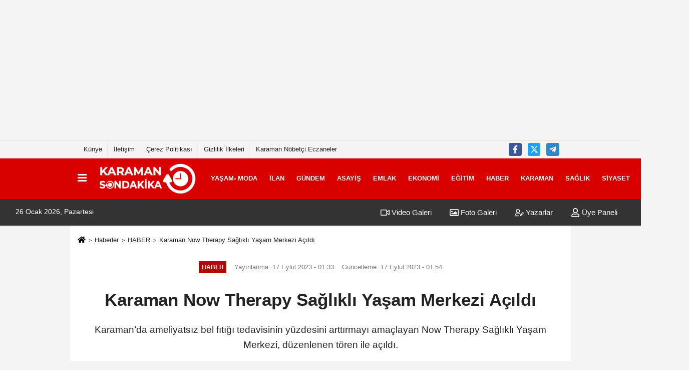

--- FILE ---
content_type: text/html; charset=UTF-8
request_url: https://www.karamansondakka.com/karaman-now-therapy-saglikli-yasam-merkezi-acildi/54437/
body_size: 12884
content:
 <!DOCTYPE html> <html lang="tr-TR"><head> <meta name="format-detection" content="telephone=no"/> <meta id="meta-viewport" name="viewport" content="width=1200"> <meta charset="utf-8"> <title>Karaman Now Therapy Sağlıklı Yaşam Merkezi Açıldı - HABER - Karaman Son Dakika</title> <meta name="title" content="Karaman Now Therapy Sağlıklı Yaşam Merkezi Açıldı - HABER - Karaman Son Dakika"> <meta name="description" content="Karaman&#39;da ameliyatsız bel fıtığı tedavisinin yüzdesini arttırmayı amaçlayan Now Therapy Sağlıklı Yaşam Merkezi, düzenlenen tören ile açıldı."> <meta name="datePublished" content="2023-09-17T01:33:54+03:00"> <meta name="dateModified" content="2023-09-17T01:54:41+03:00"> <meta name="articleSection" content="news"> <link rel="canonical" href="https://www.karamansondakka.com/karaman-now-therapy-saglikli-yasam-merkezi-acildi/54437/" /> <meta name="robots" content="max-image-preview:large" /> <meta name="robots" content="max-snippet:160"> <link rel="amphtml" href="https://www.karamansondakka.com/amp/haber/karaman-now-therapy-saglikli-yasam-merkezi-acildi/54437/"/> <link rel="image_src" type="image/jpeg" href="https://www.karamansondakka.com/images/haberler/2023/09/karaman-now-therapy-saglikli-yasam-merkezi-acildi-9617.jpg"/> <meta http-equiv="content-language" content="tr"/> <meta name="content-language" content="tr"><meta name="apple-mobile-web-app-status-bar-style" content="#ebe7e6"><meta name="msapplication-navbutton-color" content="#ebe7e6"> <meta name="theme-color" content="#ebe7e6"/> <link rel="shortcut icon" type="image/x-icon" href="https://www.karamansondakka.com/"> <link rel="apple-touch-icon" href="https://www.karamansondakka.com/"> <meta property="og:site_name" content="https://www.karamansondakka.com" /> <meta property="og:type" content="article" /> <meta property="og:title" content="Karaman Now Therapy Sağlıklı Yaşam Merkezi Açıldı" /> <meta property="og:url" content="https://www.karamansondakka.com/karaman-now-therapy-saglikli-yasam-merkezi-acildi/54437/" /> <meta property="og:description" content="Karaman&#39;da ameliyatsız bel fıtığı tedavisinin yüzdesini arttırmayı amaçlayan Now Therapy Sağlıklı Yaşam Merkezi, düzenlenen tören ile açıldı."/> <meta property="og:image" content="https://www.karamansondakka.com/images/haberler/2023/09/karaman-now-therapy-saglikli-yasam-merkezi-acildi-9617.jpg" /> <meta property="og:locale" content="tr_TR" /> <meta property="og:image:width" content="641" /> <meta property="og:image:height" content="380" /> <meta property="og:image:alt" content="Karaman Now Therapy Sağlıklı Yaşam Merkezi Açıldı" /> <meta name="twitter:card" content="summary_large_image" /> <meta name="twitter:url" content="https://www.karamansondakka.com/karaman-now-therapy-saglikli-yasam-merkezi-acildi/54437/" /> <meta name="twitter:title" content="Karaman Now Therapy Sağlıklı Yaşam Merkezi Açıldı" /> <meta name="twitter:description" content="Karaman&#39;da ameliyatsız bel fıtığı tedavisinin yüzdesini arttırmayı amaçlayan Now Therapy Sağlıklı Yaşam Merkezi, düzenlenen tören ile açıldı." /> <meta name="twitter:image:src" content="https://www.karamansondakka.com/images/haberler/2023/09/karaman-now-therapy-saglikli-yasam-merkezi-acildi-9617.jpg" /> <meta name="twitter:domain" content="https://www.karamansondakka.com" /> <meta property="fb:pages" content="10155766664682408" /> <link rel="alternate" type="application/rss+xml" title="Karaman Now Therapy Sağlıklı Yaşam Merkezi Açıldı" href="https://www.karamansondakka.com/rss_haber_415.xml"/> <script type="text/javascript"> var facebookApp = ''; var facebookAppVersion = 'v4.0'; var twitter_username = ''; var reklamtime = "10000"; var domainname = "https://www.karamansondakka.com"; var splashcookie = null; var splashtime = null;	var _TOKEN = "ecb87c4b0f39bd845d2840411e4303a3"; </script><link rel="preload" as="style" href="https://www.karamansondakka.com/template/prime/assets/css/app.php?v=2024102409040920251220002719" /><link rel="stylesheet" type="text/css" media='all' href="https://www.karamansondakka.com/template/prime/assets/css/app.php?v=2024102409040920251220002719"/> <link rel="preload" as="script" href="https://www.karamansondakka.com/template/prime/assets/js/app.js?v=2024102409040920251220002719" /><script src="https://www.karamansondakka.com/template/prime/assets/js/app.js?v=2024102409040920251220002719"></script> <script src="https://www.karamansondakka.com/template/prime/assets/js/sticky.sidebar.js?v=2024102409040920251220002719"></script> <script src="https://www.karamansondakka.com/template/prime/assets/js/libs/swiper/swiper.js?v=2024102409040920251220002719" defer></script> <script src="https://www.karamansondakka.com/template/prime/assets/js/print.min.js?v=2024102409040920251220002719" defer></script> <script src="https://www.karamansondakka.com/reg-sw.js?v=2024102409040920251220002719" defer></script> <script data-schema="organization" type="application/ld+json"> { "@context": "https://schema.org", "@type": "Organization", "name": "Karaman Son Dakika", "url": "https://www.karamansondakka.com", "logo": { "@type": "ImageObject",	"url": "https://www.karamansondakka.com/images/genel/karamansondakka.png",	"width": 360, "height": 90}, "sameAs": [ "https://m.facebook.com/story.php?story_fbid=pfbid02reacnQW2nEzZkkZwLvQTKoeLBhQiVihMvapxp1pnSyCRkemd3mAjmx2eySdSv3nwl&id=100064212151761", "", "https://www.twitter.com/twitter", "", "", "", "" ] } </script> <script type="application/ld+json"> { "@context": "https://schema.org", "@type": "BreadcrumbList",	"@id": "https://www.karamansondakka.com/karaman-now-therapy-saglikli-yasam-merkezi-acildi/54437/#breadcrumb", "itemListElement": [{ "@type": "ListItem", "position": 1, "item": { "@id": "https://www.karamansondakka.com", "name": "Ana Sayfa" } }, { "@type": "ListItem", "position": 2, "item": {"@id": "https://www.karamansondakka.com/haber/","name": "HABER" } }, { "@type": "ListItem", "position": 3, "item": { "@id": "https://www.karamansondakka.com/karaman-now-therapy-saglikli-yasam-merkezi-acildi/54437/", "name": "Karaman Now Therapy Sağlıklı Yaşam Merkezi Açıldı" } }] } </script> <script type="application/ld+json">{ "@context": "https://schema.org", "@type": "NewsArticle",	"inLanguage":"tr-TR", "mainEntityOfPage": { "@type": "WebPage", "@id": "https://www.karamansondakka.com/karaman-now-therapy-saglikli-yasam-merkezi-acildi/54437/" }, "headline": "Karaman Now Therapy Sağlıklı Yaşam Merkezi Açıldı", "name": "Karaman Now Therapy Sağlıklı Yaşam Merkezi Açıldı", "articleBody": " 
Fizik tedavi, manuel terapi, kayrıpratik, osteopati,  therapy, klinik diyetisyen, klinik reformer pilates, nörolojik rehabilitasyon, ortapedik rehabilitasyon, pediatrik rehabilitasyon, lenf-ödem terapi, skolyoterapi-kamburluk, bel fıtığı, boyun fıtığı, fibromiyalji ve migren tedavilerinin bünyesinde bulunduran Now Therapy Sağlıklı Yaşam Merkezi, gerçekleştirilen törenle hizmete girdi.
Açılışa Karaman Belediye Başkan Yardımcısı Eyüp Hüsamettin Arslan, davetliler ve vatandaşlar katıldı.
Açılış kurdele kesiminin ardından katılımcıların yeni işyerini gezmesiyle devam etti. Uzman Fizyoterapist Ahmet Can Günay, Karaman&#39;da ameliyatsız bir şekilde boyun ve bel fıtığı tedavisinin yüzdesini arttırmayı hedeflediklerini söyledi.
İletişim ve detaylı bilgi için: 0532 306 68 45
", "articleSection": "HABER",	"wordCount": 86,	"image": [{	"@type": "ImageObject",	"url": "https://www.karamansondakka.com/images/haberler/2023/09/karaman-now-therapy-saglikli-yasam-merkezi-acildi-9617.jpg",	"height": 380,	"width": 641 }], "datePublished": "2023-09-17T01:33:54+03:00", "dateModified": "2023-09-17T01:54:41+03:00", "genre": "news",	"isFamilyFriendly":"True",	"publishingPrinciples":"https://www.karamansondakka.com/gizlilik-ilkesi.html",	"thumbnailUrl": "https://www.karamansondakka.com/images/haberler/2023/09/karaman-now-therapy-saglikli-yasam-merkezi-acildi-9617.jpg", "typicalAgeRange": "7-", "keywords": "osteopati,Now Therapy Sağlıklı yaşam Merkezi,bel fıtığı,Karaman",	"author": { "@type": "Person", "name": "Karaman Son Dakka",	"url": "https://www.karamansondakka.com/editor/karaman-son-dakka" }, "publisher": { "@type": "Organization", "name": "Karaman Son Dakika", "logo": { "@type": "ImageObject", "url": "https://www.karamansondakka.com/images/genel/karamansondakka.png", "width": 360, "height": 90 } }, "description": "Karaman&#39;da ameliyatsız bel fıtığı tedavisinin yüzdesini arttırmayı amaçlayan Now Therapy Sağlıklı Yaşam Merkezi, düzenlenen tören ile açıldı."
} </script><meta name="ahrefs-site-verification" content="c7e2f28d4b6dc21dd960e0f4769e293527cd8c95d506c0b0da46440e4a18ff40"><!-- Google tag (gtag.js) --><script async src="https://www.googletagmanager.com/gtag/js?id=G-GF3952Q6BG"></script><script> window.dataLayer = window.dataLayer || []; function gtag(){dataLayer.push(arguments);} gtag('js', new Date()); gtag('config', 'G-GF3952Q6BG');</script><meta name="google-site-verification" content="x37epFj8BHrv54qom1yrr0iHUprNI00IihrEBzAGXnE" /><script async src="https://pagead2.googlesyndication.com/pagead/js/adsbygoogle.js?client=ca-pub-1368398897595064" crossorigin="anonymous"></script><ins class="adsbygoogle" style="display:block; text-align:center;" data-ad-layout="in-article" data-ad-format="fluid" data-ad-client="ca-pub-1368398897595064" data-ad-slot="3443167702"></ins><script> (adsbygoogle = window.adsbygoogle || []).push({});</script><script async src="https://pagead2.googlesyndication.com/pagead/js/adsbygoogle.js?client=ca-pub-8040741139825742" crossorigin="anonymous"></script></head><body class=""> <div class="container position-relative"><div class="sabit-reklam fixed-reklam"></div><div class="sabit-reklam sag-sabit fixed-reklam"></div></div> <div class="container-fluid d-md-block d-none header-border"><div class="container d-md-block d-none"><div class="row"><div class="col-md-7"><ul class="nav text-12 float-left"> <li><a class="nav-link-top" href="https://www.karamansondakka.com/kunye.html" title="Künye" rel="external">Künye</a></li><li><a class="nav-link-top" href="https://www.karamansondakka.com/iletisim.html" title="İletişim" rel="external">İletişim</a></li><li><a class="nav-link-top" href="https://www.karamansondakka.com/cerez-politikasi.html" title="Çerez Politikası" rel="external">Çerez Politikası</a></li><li><a class="nav-link-top" href="https://www.karamansondakka.com/gizlilik-ilkeleri.html" title="Gizlilik İlkeleri" rel="external">Gizlilik İlkeleri</a></li><li><a class="nav-link-top" href="https://www.karamansondakka.com/s/karaman-nobetci-eczaneler-13.html" title="Karaman Nöbetçi Eczaneler" rel="external">Karaman Nöbetçi Eczaneler</a></li> </ul></div><div class="col-md-5"><div class="my-1 float-right"> <a href="https://m.facebook.com/story.php?story_fbid=pfbid02reacnQW2nEzZkkZwLvQTKoeLBhQiVihMvapxp1pnSyCRkemd3mAjmx2eySdSv3nwl&id=100064212151761" title="https://m.facebook.com/story.php?story_fbid=pfbid02reacnQW2nEzZkkZwLvQTKoeLBhQiVihMvapxp1pnSyCRkemd3mAjmx2eySdSv3nwl&id=100064212151761" target="_blank" rel="noopener" class="bg-facebook btn btn-icon-top rounded mr-2"><svg width="16" height="16" class="svg-wh"> <use xlink:href="https://www.karamansondakka.com/template/prime/assets/img/spritesvg.svg#facebook-f" /> </svg> </a> <a href="https://www.twitter.com/twitter" title="https://www.twitter.com/twitter" target="_blank" rel="noopener" class="bg-twitter btn btn-icon-top rounded mr-2"><svg width="16" height="16" class="svg-wh"> <use xlink:href="https://www.karamansondakka.com/template/prime/assets/img/spritesvg.svg#twitterx" /> </svg> </a> <a href="admin" target="_blank" rel="noopener" class="bg-telegram btn btn-icon-top rounded mr-2" title="admin"><svg width="16" height="16" class="svg-wh"> <use xlink:href="https://www.karamansondakka.com/template/prime/assets/img/spritesvg.svg#telegram" /> </svg> </a> </div></div> </div> </div></div> <div class="header-border"></div> <nav class="d-print-none navbar navbar-expand-lg bg-white align-items-center header box-shadow-menu"> <div class="container"><div class="menu" data-toggle="modal" data-target="#menu-aside" data-toggle-class="modal-open-aside"> <span class="menu-item"></span> <span class="menu-item"></span> <span class="menu-item"></span> </div> <a class="navbar-brand logo align-items-center" href="https://www.karamansondakka.com" title="Karaman Sondakika Karaman Haber"><picture> <source data-srcset="https://www.karamansondakka.com/images/genel/karamansondakka.png?v=2024102409040920251220002719" type="image/webp" class="img-fluid logoh"> <source data-srcset="https://www.karamansondakka.com/images/genel/karamansondakka.png?v=2024102409040920251220002719" type="image/jpeg" class="img-fluid logoh"> <img src="https://www.karamansondakka.com/images/genel/karamansondakka.png?v=2024102409040920251220002719" alt="Anasayfa" class="img-fluid logoh" width="100%" height="100%"></picture></a> <ul class="navbar-nav mr-auto font-weight-bolder nav-active-border bottom b-primary d-none d-md-flex"> <li class="nav-item text-uppercase"><a class="nav-link text-uppercase" href="https://www.karamansondakka.com/yasam-moda/" title="YAŞAM- MODA" rel="external" >YAŞAM- MODA</a></li><li class="nav-item text-uppercase"><a class="nav-link text-uppercase" href="https://www.karamansondakka.com/ilan/" title="İLAN" rel="external" >İLAN</a></li><li class="nav-item text-uppercase"><a class="nav-link text-uppercase" href="https://www.karamansondakka.com/gundem/" title="GÜNDEM" rel="external" >GÜNDEM</a></li><li class="nav-item text-uppercase"><a class="nav-link text-uppercase" href="https://www.karamansondakka.com/asayis/" title="ASAYİŞ" rel="external" >ASAYİŞ</a></li><li class="nav-item text-uppercase"><a class="nav-link text-uppercase" href="https://www.karamansondakka.com/emlak/" title="EMLAK" rel="external" >EMLAK</a></li><li class="nav-item text-uppercase"><a class="nav-link text-uppercase" href="https://www.karamansondakka.com/ekonomi/" title="EKONOMİ" rel="external" >EKONOMİ</a></li><li class="nav-item text-uppercase"><a class="nav-link text-uppercase" href="https://www.karamansondakka.com/egitim/" title="EĞİTİM" rel="external" >EĞİTİM</a></li><li class="nav-item text-uppercase"><a class="nav-link text-uppercase" href="https://www.karamansondakka.com/haber/" title="HABER" rel="external" >HABER</a></li><li class="nav-item text-uppercase"><a class="nav-link text-uppercase" href="https://www.karamansondakka.com/karaman/" title="KARAMAN" rel="external" >KARAMAN</a></li><li class="nav-item text-uppercase"><a class="nav-link text-uppercase" href="https://www.karamansondakka.com/saglik/" title="SAĞLIK" rel="external" >SAĞLIK</a></li><li class="nav-item text-uppercase"><a class="nav-link text-uppercase" href="https://www.karamansondakka.com/siyaset/" title="SİYASET" rel="external" >SİYASET</a></li> <li class="nav-item dropdown dropdown-hover"> <a title="tümü" href="#" class="nav-link text-uppercase"><svg width="16" height="16" class="svg-bl text-16"><use xlink:href="https://www.karamansondakka.com/template/prime/assets/img/sprite.svg#chevron-down"></use></svg></a> <div class="dropdown-menu px-2 py-2"> <a class="d-block p-1 text-nowrap nav-link" href="https://www.karamansondakka.com/english/" title="ENGLİSH">ENGLİSH</a> <a class="d-block p-1 text-nowrap nav-link" href="https://www.karamansondakka.com/kultur-sanat/" title="KÜLTÜR SANAT">KÜLTÜR SANAT</a> <a class="d-block p-1 text-nowrap nav-link" href="https://www.karamansondakka.com/magazin/" title="magazin">magazin</a> <a class="d-block p-1 text-nowrap nav-link" href="https://www.karamansondakka.com/ozel-haber/" title="ÖZEL HABER">ÖZEL HABER</a> <a class="d-block p-1 text-nowrap nav-link" href="https://www.karamansondakka.com/spor/" title="SPOR">SPOR</a> <a class="d-block p-1 text-nowrap nav-link" href="https://www.karamansondakka.com/teknoloji/" title="TEKNOLOJİ">TEKNOLOJİ</a> <a class="d-block p-1 text-nowrap nav-link" href="https://www.karamansondakka.com/video-galeri/" title="VIDEO GALERİ">VIDEO GALERİ</a> <a class="d-block p-1 text-nowrap nav-link" href="https://www.karamansondakka.com/biyografi/" title="BİYOGRAFİ">BİYOGRAFİ</a> <a class="d-block p-1 text-nowrap nav-link" href="https://www.karamansondakka.com/bolge-haberleri/" title="BÖLGE HABERLERİ">BÖLGE HABERLERİ</a> <a class="d-block p-1 text-nowrap nav-link" href="https://www.karamansondakka.com/foto-galeri/" title="FOTO GALERİ">FOTO GALERİ</a> <a class="d-block p-1 text-nowrap nav-link" href="https://www.karamansondakka.com/gunun-sozu/" title="GÜNÜN SÖZÜ">GÜNÜN SÖZÜ</a> <a class="d-block p-1 text-nowrap nav-link" href="https://www.karamansondakka.com/ilcelerden-haberler/" title="İlçelerden Haberler">İlçelerden Haberler</a> <a class="d-block p-1 text-nowrap nav-link" href="https://www.karamansondakka.com/otomobil/" title="OTOMOBİL">OTOMOBİL</a> <a class="d-block p-1 text-nowrap nav-link" href="https://www.karamansondakka.com/uncategorized/" title="Uncategorized">Uncategorized</a> <a class="d-block p-1 text-nowrap nav-link" href="https://www.karamansondakka.com/vefat-edenler/" title="VEFAT EDENLER">VEFAT EDENLER</a> <a class="d-block p-1 text-nowrap nav-link" href="https://www.karamansondakka.com/yazarlar/" title="YAZARLAR">YAZARLAR</a> <a class="d-block p-1 text-nowrap nav-link" href="https://www.karamansondakka.com/yerel-haberler/" title="YEREL HABERLER">YEREL HABERLER</a> </div> </li> </ul> <ul class="navbar-nav ml-auto align-items-center font-weight-bolder"> <li class="nav-item"><a href="javascript:;" data-toggle="modal" data-target="#search-box" class="search-button nav-link py-1" title="Arama"><svg class="svg-bl" width="14" height="18"> <use xlink:href="https://www.karamansondakka.com/template/prime/assets/img/spritesvg.svg#search" /> </svg> <span> Ara</span></a></li> </ul> </div></nav></header><div class="container-fluid d-md-block sondakika-bg d-print-none"> <div class="row py-s px-3"> <div class="col-md-5"> <span id="bugun">Bugün <script> function tarihsaat() { var b = new Date, g = b.getSeconds(), d = b.getMinutes(), a = b.getHours(), c = b.getDay(), h = b.getDate(), k = b.getMonth(), b = b.getFullYear(); 10 > a && (a = "0" + a); 10 > g && (g = "0" + g); 10 > d && (d = "0" + d); document.getElementById("bugun").innerHTML = h + " " + "Ocak Şubat Mart Nisan Mayıs Haziran Temmuz Ağustos Eylül Ekim Kasım Aralık".split(" ")[k] + " " + b + ", " + "Pazar Pazartesi Salı Çarşamba Perşembe Cuma Cumartesi".split(" ")[c] + " "; setTimeout("tarihsaat()", 1E3) } function CC_noErrors() { return !0 } window.onerror = CC_noErrors; function bookmarksite(b, g) { document.all ? window.external.AddFavorite(g, b) : window.sidebar && window.sidebar.addPanel(b, g, "") } tarihsaat();</script></span> </div> <div class="col-md-7 d-none d-md-block"> <div class="text-right text-16"><a href="https://www.karamansondakka.com/video-galeri/" class="px-3" title="Video Galeri" rel="external"><svg class="svg-whss" width="18" height="18"> <use xlink:href="https://www.karamansondakka.com/template/prime/assets/img/sprite.svg#video" /> </svg> Video Galeri</a> <a href="https://www.karamansondakka.com/foto-galeri/" class="px-3" title="Foto Galeri" rel="external"><svg class="svg-whss" width="18" height="18"> <use xlink:href="https://www.karamansondakka.com/template/prime/assets/img/sprite.svg#image" /> </svg> Foto Galeri</a> <a href="https://www.karamansondakka.com/kose-yazarlari/" class="px-3" title="Köşe Yazarları" rel="external"><svg class="svg-whss" width="18" height="18"> <use xlink:href="https://www.karamansondakka.com/template/prime/assets/img/sprite.svg#user-edit" /> </svg> Yazarlar</a> <a class="px-3" href="https://www.karamansondakka.com/kullanici-girisi/" rel="external"><svg class="svg-whss" width="18" height="18"> <use xlink:href="https://www.karamansondakka.com/template/prime/assets/img/sprite.svg#user" /> </svg> Üye Paneli</a> </div> </div> </div></div> <div class="fixed-share bg-white box-shadow is-hidden align-items-center d-flex post-tools px-3"> <span class="bg-facebook post-share share-link" onClick="ShareOnFacebook('https://www.karamansondakka.com/karaman-now-therapy-saglikli-yasam-merkezi-acildi/54437/');return false;" title="facebook"><svg width="18" height="18" class="svg-wh"><use xlink:href="https://www.karamansondakka.com/template/prime/assets/img/sprite.svg?v=1#facebook-f"></use></svg> </span> <span class="bg-twitter post-share share-link" onClick="ShareOnTwitter('https://www.karamansondakka.com/karaman-now-therapy-saglikli-yasam-merkezi-acildi/54437/', 'tr', '', 'Karaman Now Therapy Sağlıklı Yaşam Merkezi Açıldı')" title="twitter"><svg width="18" height="18" class="svg-wh"><use xlink:href="https://www.karamansondakka.com/template/prime/assets/img/sprite.svg?v=1#twitterx"></use></svg></span> <a rel="noopener" class="bg-whatsapp post-share share-link" href="https://api.whatsapp.com/send?text=Karaman Now Therapy Sağlıklı Yaşam Merkezi Açıldı https://www.karamansondakka.com/karaman-now-therapy-saglikli-yasam-merkezi-acildi/54437/" title="whatsapp"><svg width="18" height="18" class="svg-wh"><use xlink:href="https://www.karamansondakka.com/template/prime/assets/img/sprite.svg?v=1#whatsapp"></use></svg></a> <a target="_blank" rel="noopener" class="bg-telegram post-share share-link" href="https://t.me/share/url?url=https://www.karamansondakka.com/karaman-now-therapy-saglikli-yasam-merkezi-acildi/54437/&text=Karaman Now Therapy Sağlıklı Yaşam Merkezi Açıldı" title="telegram"><svg width="18" height="18" class="svg-wh"><use xlink:href="https://www.karamansondakka.com/template/prime/assets/img/sprite.svg?v=1#telegram"></use></svg></a> <a target="_blank" rel="noopener" class="bg-linkedin post-share share-link" href="https://www.linkedin.com/shareArticle?url=https://www.karamansondakka.com/karaman-now-therapy-saglikli-yasam-merkezi-acildi/54437/" title="linkedin"><svg width="18" height="18" class="svg-wh"><use xlink:href="https://www.karamansondakka.com/template/prime/assets/img/sprite.svg?v=1#linkedin"></use></svg></a> <a target="_blank" rel="noopener" class="bg-pinterest post-share share-link" href="https://pinterest.com/pin/create/button/?url=https://www.karamansondakka.com/karaman-now-therapy-saglikli-yasam-merkezi-acildi/54437/&media=https://www.karamansondakka.com/images/haberler/2023/09/karaman-now-therapy-saglikli-yasam-merkezi-acildi-9617.jpg&description=Karaman Now Therapy Sağlıklı Yaşam Merkezi Açıldı" title="pinterest"><svg width="18" height="18" class="svg-wh"><use xlink:href="https://www.karamansondakka.com/template/prime/assets/img/sprite.svg?v=1#pinterest"></use></svg></a> <div class="ml-auto d-flex align-items-center"> <a href="javascript:;" class="font-buyut text-muted text-center font-button plus mr-2"> <span>A</span> <div class="text-10 font-weight-normal">Büyüt</div> </a> <a href="javascript:;" class="font-kucult text-muted text-center font-button mr-2"> <span>A</span> <div class="text-10 font-weight-normal">Küçült</div> </a> <a href="javascript:;" class="text-muted text-center position-relative scroll-go" data-scroll="yorumlar-54437" data-count="0"> <svg class="svg-gr" width="24" height="24"><use xlink:href="https://www.karamansondakka.com/template/prime/assets/img/sprite.svg?v=1#comments" /></svg> <div class="text-10">Yorumlar</div> </a> </div> </div> <div class="print-body" id="print-54437"> <div class="container py-1 bg-white"> <nav aria-label="breadcrumb"> <ol class="breadcrumb justify-content-left"> <li class="breadcrumb-item"><a href="https://www.karamansondakka.com" title="Ana Sayfa"><svg class="svg-br-2" width="16" height="16"><use xlink:href="https://www.karamansondakka.com/template/prime/assets/img/sprite.svg?v=1#home" /></svg></a></li> <li class="breadcrumb-item"><a href="https://www.karamansondakka.com/arsiv/" title="Arşiv">Haberler</a></li> <li class="breadcrumb-item"><a href="https://www.karamansondakka.com/haber/" title="HABER">HABER</a></li> <li class="breadcrumb-item active d-md-block d-none" aria-current="page"><a href="https://www.karamansondakka.com/karaman-now-therapy-saglikli-yasam-merkezi-acildi/54437/" title="Karaman Now Therapy Sağlıklı Yaşam Merkezi Açıldı">Karaman Now Therapy Sağlıklı Yaşam Merkezi Açıldı</a></li> </ol> </nav> <div id="haberler"> <div class="haber-kapsa print-body" id="print-54437"> <div class="news-start"> <article id="haber-54437"> <div class="text-md-center" > <div class="text-muted text-sm py-2 d-md-flex align-items-center justify-content-center"> <div class="badge badge-lg text-uppercase bg-primary mr-3 my-2 " style="background: !important;"> HABER </div> <div class="d-md-block text-12 text-fade"><svg class="svg-gr-2 d-none" width="14" height="14"><use xlink:href="https://www.karamansondakka.com/template/prime/assets/img/sprite.svg?v=1#clock"></use></svg> Yayınlanma: 17 Eylül 2023 - 01:33 </div> <div class="text-12 ml-md-3 text-fade"> Güncelleme: 17 Eylül 2023 - 01:54</div> </div> <h1 class="text-36 post-title my-2 py-2 font-weight-bold"> Karaman Now Therapy Sağlıklı Yaşam Merkezi Açıldı </h1> <h2 class="text-2222 mb-0 my-2 py-2 font-weight-normal">Karaman’da ameliyatsız bel fıtığı tedavisinin yüzdesini arttırmayı amaçlayan Now Therapy Sağlıklı Yaşam Merkezi, düzenlenen tören ile açıldı.</h2> <div class="text-muted text-sm py-2 d-md-none align-items-center d-flex text-nowrap"> <div class="badge badge-lg text-uppercase bg-primary mr-3"> HABER </div> <div class="text-12"> 17 Eylül 2023 - 01:33 </div> <div class="ml-3 d-none d-md-block text-12"> Güncelleme: 17 Eylül 2023 - 01:54 </div> </div> <div class="fix-socials_btm d-flex d-md-none"> <div class="post-tools"> <a rel="noopener" class="post-share share-link" href="https://www.karamansondakka.com" title="Ana Sayfa"><svg width="18" height="18" class="svg-wh"><use xlink:href="https://www.karamansondakka.com/template/prime/assets/img/sprite.svg?v=1#home"></use></svg></a> <span class="bg-facebook post-share share-link" onClick="ShareOnFacebook('https://www.karamansondakka.com/karaman-now-therapy-saglikli-yasam-merkezi-acildi/54437/');return false;" title="facebook"><svg width="18" height="18" class="svg-wh"><use xlink:href="https://www.karamansondakka.com/template/prime/assets/img/sprite.svg?v=1#facebook-f"></use></svg> </span> <span class="bg-twitter post-share share-link" onClick="ShareOnTwitter('https://www.karamansondakka.com/karaman-now-therapy-saglikli-yasam-merkezi-acildi/54437/', 'tr', '', 'Karaman Now Therapy Sağlıklı Yaşam Merkezi Açıldı')" title="twitter"><svg width="18" height="18" class="svg-wh"><use xlink:href="https://www.karamansondakka.com/template/prime/assets/img/sprite.svg?v=1#twitterx"></use></svg> </span> <a target="_blank" rel="noopener" class="bg-whatsapp post-share share-link" href="https://api.whatsapp.com/send?text=Karaman Now Therapy Sağlıklı Yaşam Merkezi Açıldı https://www.karamansondakka.com/karaman-now-therapy-saglikli-yasam-merkezi-acildi/54437/" title="whatsapp"><svg width="18" height="18" class="svg-wh"><use xlink:href="https://www.karamansondakka.com/template/prime/assets/img/sprite.svg?v=1#whatsapp"></use></svg></a> <a target="_blank" rel="noopener" class="bg-telegram post-share share-link" href="https://t.me/share/url?url=https://www.karamansondakka.com/karaman-now-therapy-saglikli-yasam-merkezi-acildi/54437/&text=Karaman Now Therapy Sağlıklı Yaşam Merkezi Açıldı" title="telegram"><svg width="18" height="18" class="svg-wh"><use xlink:href="https://www.karamansondakka.com/template/prime/assets/img/sprite.svg?v=1#telegram"></use></svg></a> <a target="_blank" rel="noopener" class="bg-linkedin post-share share-link" href="https://www.linkedin.com/shareArticle?url=https://www.karamansondakka.com/karaman-now-therapy-saglikli-yasam-merkezi-acildi/54437/" title="linkedin"><svg width="18" height="18" class="svg-wh"><use xlink:href="https://www.karamansondakka.com/template/prime/assets/img/sprite.svg?v=1#linkedin"></use></svg></a> <a target="_blank" rel="noopener" class="bg-pinterest post-share share-link" href="https://pinterest.com/pin/create/button/?url=https://www.karamansondakka.com/karaman-now-therapy-saglikli-yasam-merkezi-acildi/54437/&media=https://www.karamansondakka.com/images/haberler/2023/09/karaman-now-therapy-saglikli-yasam-merkezi-acildi-9617.jpg&description=Karaman Now Therapy Sağlıklı Yaşam Merkezi Açıldı" title="pinterest"><svg width="18" height="18" class="svg-wh"><use xlink:href="https://www.karamansondakka.com/template/prime/assets/img/sprite.svg?v=1#pinterest"></use></svg></a> <div class="ml-5 ml-auto d-flex align-items-center"> <a href="javascript:;" class="text-muted text-center position-relative scroll-go d-md-inline-block " data-scroll="yorumlar-54437" data-count="0"> <svg class="svg-gr" width="24" height="24"><use xlink:href="https://www.karamansondakka.com/template/prime/assets/img/sprite.svg?v=1#comments" /></svg> <div class="text-10">Yorumlar</div> </a> </div> </div></div> <div class="post-tools my-3 d-flex d-print-none flex-scroll flex-wrap"> <span class="bg-facebook post-share share-link" onClick="ShareOnFacebook('https://www.karamansondakka.com/karaman-now-therapy-saglikli-yasam-merkezi-acildi/54437/');return false;" title="facebook"><svg width="18" height="18" class="svg-wh"><use xlink:href="https://www.karamansondakka.com/template/prime/assets/img/sprite.svg?v=1#facebook-f"></use></svg> </span> <span class="bg-twitter post-share share-link" onClick="ShareOnTwitter('https://www.karamansondakka.com/karaman-now-therapy-saglikli-yasam-merkezi-acildi/54437/', 'tr', '', 'Karaman Now Therapy Sağlıklı Yaşam Merkezi Açıldı')" title="twitter"><svg width="18" height="18" class="svg-wh"><use xlink:href="https://www.karamansondakka.com/template/prime/assets/img/sprite.svg?v=1#twitterx"></use></svg> </span> <a target="_blank" rel="noopener" class="bg-whatsapp post-share share-link" href="https://api.whatsapp.com/send?text=Karaman Now Therapy Sağlıklı Yaşam Merkezi Açıldı https://www.karamansondakka.com/karaman-now-therapy-saglikli-yasam-merkezi-acildi/54437/" title="whatsapp"><svg width="18" height="18" class="svg-wh"><use xlink:href="https://www.karamansondakka.com/template/prime/assets/img/sprite.svg?v=1#whatsapp"></use></svg></a> <a target="_blank" rel="noopener" class="bg-telegram post-share share-link" href="https://t.me/share/url?url=https://www.karamansondakka.com/karaman-now-therapy-saglikli-yasam-merkezi-acildi/54437/&text=Karaman Now Therapy Sağlıklı Yaşam Merkezi Açıldı" title="telegram"><svg width="18" height="18" class="svg-wh"><use xlink:href="https://www.karamansondakka.com/template/prime/assets/img/sprite.svg?v=1#telegram"></use></svg></a> <a target="_blank" rel="noopener" class="bg-linkedin post-share share-link" href="https://www.linkedin.com/shareArticle?url=https://www.karamansondakka.com/karaman-now-therapy-saglikli-yasam-merkezi-acildi/54437/" title="linkedin"><svg width="18" height="18" class="svg-wh"><use xlink:href="https://www.karamansondakka.com/template/prime/assets/img/sprite.svg?v=1#linkedin"></use></svg></a> <a target="_blank" rel="noopener" class="bg-pinterest post-share share-link" href="https://pinterest.com/pin/create/button/?url=https://www.karamansondakka.com/karaman-now-therapy-saglikli-yasam-merkezi-acildi/54437/&media=https://www.karamansondakka.com/images/haberler/2023/09/karaman-now-therapy-saglikli-yasam-merkezi-acildi-9617.jpg&description=Karaman Now Therapy Sağlıklı Yaşam Merkezi Açıldı" title="pinterest"><svg width="18" height="18" class="svg-wh"><use xlink:href="https://www.karamansondakka.com/template/prime/assets/img/sprite.svg?v=1#pinterest"></use></svg></a> <a rel="noopener" href="https://news.google.com/publications/CAAqBwgKMOjKlgswy_CtAw?hl=tr&gl=TR&ceid=TR%3Atr" target="_blank" class="float-right googlenewsm-btn" title="TAKİP ET"><span>TAKİP ET</span><img src="https://www.karamansondakka.com/images/template/google-news.svg" alt="TAKİP ET" width="110" height="28"></a> <div class="ml-5 ml-auto d-flex align-items-center"> <a href="javascript:;" class="text-muted text-center mr-4 printer d-none d-md-inline-block" name="print54437" id="54437" title="Yazdır"> <svg class="svg-gr" width="24" height="24"><use xlink:href="https://www.karamansondakka.com/template/prime/assets/img/sprite.svg?v=1#print" /></svg> <div class="text-10">Yazdır</div> </a> <a href="javascript:;" class="font-buyut text-muted text-center font-button plus mr-2"> <span>A</span> <div class="text-10 font-weight-normal">Büyüt</div> </a> <a href="javascript:;" class="font-kucult text-muted text-center font-button mr-2"> <span>A</span> <div class="text-10 font-weight-normal">Küçült</div> </a> <a href="javascript:;" class="text-muted text-center position-relative scroll-go d-none d-md-inline-block " data-scroll="yorumlar-54437" data-count="0"> <svg class="svg-gr" width="24" height="24"><use xlink:href="https://www.karamansondakka.com/template/prime/assets/img/sprite.svg?v=1#comments" /></svg> <div class="text-10">Yorumlar</div> </a> </div> </div> </div> <div class="border-bottom my-3"></div> <div class="row"> <div class="col-md-8"> <div class="lazy mb-4 responsive-image"> <a target="_blank" data-fancybox="image" href="https://www.karamansondakka.com/images/haberler/2023/09/karaman-now-therapy-saglikli-yasam-merkezi-acildi-9617.jpg" title="Karaman Now Therapy Sağlıklı Yaşam Merkezi Açıldı"><picture> <source data-srcset="https://www.karamansondakka.com/images/haberler/2023/09/karaman-now-therapy-saglikli-yasam-merkezi-acildi-9617-webp.webp" type="image/webp"> <source data-srcset="https://www.karamansondakka.com/images/haberler/2023/09/karaman-now-therapy-saglikli-yasam-merkezi-acildi-9617.jpg" type="image/jpeg"> <img src="https://www.karamansondakka.com/template/prime/assets/img/641x380.jpg?v=2024102409040920251220002719" data-src="https://www.karamansondakka.com/images/haberler/2023/09/karaman-now-therapy-saglikli-yasam-merkezi-acildi-9617.jpg" alt="Karaman Now Therapy Sağlıklı Yaşam Merkezi Açıldı" class="img-fluid lazy" width="100%" height="100%"></picture></a> </div> <div class="post-body my-3"> <div class="detay" property="articleBody">
 </p>Fizik tedavi, manuel terapi, kayrıpratik, osteopati,  therapy, klinik diyetisyen, klinik reformer pilates, nörolojik rehabilitasyon, ortapedik rehabilitasyon, pediatrik rehabilitasyon, lenf-ödem terapi, skolyoterapi-kamburluk, bel fıtığı, boyun fıtığı, fibromiyalji ve migren tedavilerinin bünyesinde bulunduran Now Therapy Sağlıklı Yaşam Merkezi, gerçekleştirilen törenle hizmete girdi.</p>Açılışa<a class="text-18" href="https://www.karamansondakka.com/haber/Karaman/" title="Karaman"> Karaman </a>Belediye Başkan Yardımcısı Eyüp Hüsamettin Arslan, davetliler ve vatandaşlar katıldı.</p>Açılış kurdele kesiminin ardından katılımcıların yeni işyerini gezmesiyle devam etti. Uzman Fizyoterapist Ahmet Can Günay, Karaman’da ameliyatsız bir şekilde boyun ve<a class="text-18" href="https://www.karamansondakka.com/haber/bel-fıtığı/" title="bel fıtığı"> bel fıtığı </a>tedavisinin yüzdesini arttırmayı hedeflediklerini söyledi.</p>İletişim ve detaylı bilgi için: 0532 306 68 45</p> </div> <div class="popup-gallery"> <div class="py-2"> <a data-fancybox="image" href="https://www.karamansondakka.com/images/habergaleri/2023/09/18188946401694903982.jpeg" title="2023/09/18188946401694903982.jpeg"> <img src="https://www.karamansondakka.com/images/habergaleri/2023/09/18188946401694903982.jpeg" alt="2023/09/18188946401694903982.jpeg" class="fancybox img-fluid lazy" border="0" width="100%" height="100%"> </a> </div> </div><div class="popup-gallery"> <div class="py-2"> <a data-fancybox="image" href="https://www.karamansondakka.com/images/habergaleri/2023/09/2379337471694904007.jpeg" title="2023/09/2379337471694904007.jpeg"> <img src="https://www.karamansondakka.com/images/habergaleri/2023/09/2379337471694904007.jpeg" alt="2023/09/2379337471694904007.jpeg" class="fancybox img-fluid lazy" border="0" width="100%" height="100%"> </a> </div> </div><div class="popup-gallery"> <div class="py-2"> <a data-fancybox="image" href="https://www.karamansondakka.com/images/habergaleri/2023/09/15101346661694904023.jpeg" title="2023/09/15101346661694904023.jpeg"> <img src="https://www.karamansondakka.com/images/habergaleri/2023/09/15101346661694904023.jpeg" alt="2023/09/15101346661694904023.jpeg" class="fancybox img-fluid lazy" border="0" width="100%" height="100%"> </a> </div> </div><div class="popup-gallery"> <div class="py-2"> <a data-fancybox="image" href="https://www.karamansondakka.com/images/habergaleri/2023/09/1911125071694904020.jpeg" title="2023/09/1911125071694904020.jpeg"> <img src="https://www.karamansondakka.com/images/habergaleri/2023/09/1911125071694904020.jpeg" alt="2023/09/1911125071694904020.jpeg" class="fancybox img-fluid lazy" border="0" width="100%" height="100%"> </a> </div> </div><div class="popup-gallery"> <div class="py-2"> <a data-fancybox="image" href="https://www.karamansondakka.com/images/habergaleri/2023/09/13159115271694904016.jpeg" title="2023/09/13159115271694904016.jpeg"> <img src="https://www.karamansondakka.com/images/habergaleri/2023/09/13159115271694904016.jpeg" alt="2023/09/13159115271694904016.jpeg" class="fancybox img-fluid lazy" border="0" width="100%" height="100%"> </a> </div> </div><div class="popup-gallery"> <div class="py-2"> <a data-fancybox="image" href="https://www.karamansondakka.com/images/habergaleri/2023/09/14346106141694904013.jpeg" title="2023/09/14346106141694904013.jpeg"> <img src="https://www.karamansondakka.com/images/habergaleri/2023/09/14346106141694904013.jpeg" alt="2023/09/14346106141694904013.jpeg" class="fancybox img-fluid lazy" border="0" width="100%" height="100%"> </a> </div> </div><script src="https://www.karamansondakka.com/template/prime/assets/js/fancybox.js?v=2024102409040920251220002719" defer></script> </div> <div class='py-3 '><a href="https://www.karamansondakka.com/haber/osteopati/" rel="external" class="pr-2" title="osteopati"><span class="btn btn-outline-secondary btn-sm mb-2"># osteopati</span></a><a href="https://www.karamansondakka.com/haber/Now-Therapy-Sağlıklı-yaşam-Merkezi/" rel="external" class="pr-2" title="Now Therapy Sağlıklı yaşam Merkezi"><span class="btn btn-outline-secondary btn-sm mb-2"># Now Therapy Sağlıklı yaşam Merkezi</span></a><a href="https://www.karamansondakka.com/haber/bel-fıtığı/" rel="external" class="pr-2" title="bel fıtığı"><span class="btn btn-outline-secondary btn-sm mb-2"># bel fıtığı</span></a><a href="https://www.karamansondakka.com/haber/Karaman/" rel="external" class="pr-2" title="Karaman"><span class="btn btn-outline-secondary btn-sm mb-2"># Karaman</span></a></div><div class="clearfixy"></div><div class="emojiler py-3" data-id="54437"></div><script> $(document).ready(function () {
$('.emojiler[data-id="'+54437+'"]').load('https://www.karamansondakka.com/template/prime/include/emoji.php?postid=54437&type=1');
});</script> <div class="my-3 py-1 d-print-none commenttab" id="yorumlar-54437"> <div class="b-t"> <div class="nav-active-border b-primary top"> <ul class="nav font-weight-bold align-items-center" id="myTab" role="tablist"> <li class="nav-item" role="tab" aria-selected="false"> <a class="nav-link py-3 active" id="comments-tab-54437" data-toggle="tab" href="#comments-54437"><span class="d-md-block text-16">YORUMLAR</span></a> </li> </ul> </div> </div> <div class="tab-content"> <div class="tab-pane show active" id="comments-54437"> <div class="my-3"> <div class="commentResult"></div> <form class="contact_form commentstyle" action="" onsubmit="return tumeva.commentSubmit(this)" name="yorum"> <div class="reply my-2" id="kim" style="display:none;"><strong> <span></span> </strong> adlı kullanıcıya cevap <a href="#" class="notlikeid reply-comment-cancel">x</a> </div> <div class="form-group"> <textarea onkeyup="textCounterJS(this.form.Yorum,this.form.remLensoz,1000);" id="yorum" type="text" minlength="10" name="Yorum" required="required" class="form-control pb-4" placeholder="Kanunlara aykırı, konuyla ilgisi olmayan, küfür içeren yorumlar onaylanmamaktadır.IP adresiniz kaydedilmektedir."></textarea> <label for="remLensoz"> <input autocomplete="off" class="commentbgr text-12 border-0 py-2 px-1" readonly id="remLensoz" name="remLensoz" type="text" maxlength="3" value="2000 karakter"/> </label> <script type="text/javascript"> function textCounterJS(field, cntfield, maxlimit) { if (field.value.length > maxlimit) field.value = field.value.substring(0, maxlimit); else cntfield.value = (maxlimit - field.value.length).toString().concat(' karakter'); } </script> </div> <div class="row"> <div class="col-md-6"> <div class="form-group"> <input autocomplete="off" type="text" maxlength="75" name="AdSoyad" class="form-control" id="adsoyad" required placeholder="Ad / Soyad"> </div> </div> </div> <div class="form-group"> <div class="clearfix"></div> <script src="https://www.google.com/recaptcha/api.js" async defer></script> <style type="text/css"> .g-recaptcha { transform: scale(0.84); transform-origin: 0 0; background: #fff !important; margin-top: 10px; } </style> <div class="g-recaptcha" data-sitekey="6Ld869UUAAAAALhMrfmdjAdOPfSy6hKPUMpi3xJ5"></div> </div> <input type="hidden" name="Baglanti" value="0" class="YorumId"/> <input type="hidden" name="Durum" value="YorumGonder"/> <input type="hidden" name="VeriId" value="54437"/> <input type="hidden" name="Tip" value="1"/> <input type="hidden" name="show" value="20260126"/> <input type="hidden" name="token" value="ecb87c4b0f39bd845d2840411e4303a3"> <button id="send" type="submit" class="text-14 btn btn-sm btn-primary px-4 font-weight-bold"> Gönder</button> </form> </div> <!-- yorumlar --> </div> </div></div> <div class="heading d-print-none py-3">İlginizi Çekebilir</div><div class="row row-sm list-grouped d-print-none"> <div class="col-md-6"> <div class="list-item block"> <a href="https://www.karamansondakka.com/silahli-saldirida-aci-kayip-sayisi-2-ye-yukseldi-mustafa-sahin-de-hayatini-kaybetti/57763/" rel="external" title="Silahlı Saldırıda Acı Kayıp Sayısı 2’ye Yükseldi: Mustafa Şahin de Hayatını Kaybetti"><picture> <source data-srcset="https://www.karamansondakka.com/images/haberler/2026/01/silahli-saldirida-aci-kayip-sayisi-2-ye-yukseldi-mustafa-sahin-de-hayatini-kaybetti-1497-twebp.webp" type="image/webp" class="img-fluid"> <source data-srcset="https://www.karamansondakka.com/images/haberler/2026/01/silahli-saldirida-aci-kayip-sayisi-2-ye-yukseldi-mustafa-sahin-de-hayatini-kaybetti-1497-t.png" type="image/jpeg" class="img-fluid"> <img src="https://www.karamansondakka.com/template/prime/assets/img/313x170.jpg?v=2024102409040920251220002719" data-src="https://www.karamansondakka.com/images/haberler/2026/01/silahli-saldirida-aci-kayip-sayisi-2-ye-yukseldi-mustafa-sahin-de-hayatini-kaybetti-1497-t.png" alt="Silahlı Saldırıda Acı Kayıp Sayısı 2’ye Yükseldi: Mustafa Şahin de Hayatını Kaybetti" class="img-fluid lazy maxh3" width="384" height="208"></picture></a> <div class="list-content"> <div class="list-body h-2x"><a href="https://www.karamansondakka.com/silahli-saldirida-aci-kayip-sayisi-2-ye-yukseldi-mustafa-sahin-de-hayatini-kaybetti/57763/" rel="external" title="Silahlı Saldırıda Acı Kayıp Sayısı 2’ye Yükseldi: Mustafa Şahin de Hayatını Kaybetti" class="list-title mt-1">Silahlı Saldırıda Acı Kayıp Sayısı 2’ye Yükseldi: Mustafa Şahin de Hayatını Kaybetti</a> </div> </div> </div> </div> <div class="col-md-6"> <div class="list-item block"> <a href="https://www.karamansondakka.com/cemalettin-canuylasi-yeniden-baskan-oldu/57758/" rel="external" title="Cemalettin Canuylasi Yeniden Başkan oldu "><picture> <source data-srcset="https://www.karamansondakka.com/images/haberler/2026/01/cemalettin-canuylasi-yeniden-baskan-oldu-3918-twebp.webp" type="image/webp" class="img-fluid"> <source data-srcset="https://www.karamansondakka.com/images/haberler/2026/01/cemalettin-canuylasi-yeniden-baskan-oldu-3918-t.jpeg" type="image/jpeg" class="img-fluid"> <img src="https://www.karamansondakka.com/template/prime/assets/img/313x170.jpg?v=2024102409040920251220002719" data-src="https://www.karamansondakka.com/images/haberler/2026/01/cemalettin-canuylasi-yeniden-baskan-oldu-3918-t.jpeg" alt="Cemalettin Canuylasi Yeniden Başkan oldu " class="img-fluid lazy maxh3" width="384" height="208"></picture></a> <div class="list-content"> <div class="list-body h-2x"><a href="https://www.karamansondakka.com/cemalettin-canuylasi-yeniden-baskan-oldu/57758/" rel="external" title="Cemalettin Canuylasi Yeniden Başkan oldu " class="list-title mt-1">Cemalettin Canuylasi Yeniden Başkan oldu </a> </div> </div> </div> </div> <div class="col-md-6"> <div class="list-item block"> <a href="https://www.karamansondakka.com/mhp-il-teskilatindan-gazetecilere-soba-basinda-10-ocak-bulusmasi/57756/" rel="external" title="MHP İl Teşkilatından Gazetecilere Soba Başında 10 Ocak Buluşması "><picture> <source data-srcset="https://www.karamansondakka.com/images/haberler/2026/01/mhp-il-teskilatindan-gazetecilere-soba-basinda-10-ocak-bulusmasi-1280-twebp.webp" type="image/webp" class="img-fluid"> <source data-srcset="https://www.karamansondakka.com/images/haberler/2026/01/mhp-il-teskilatindan-gazetecilere-soba-basinda-10-ocak-bulusmasi-1280-t.png" type="image/jpeg" class="img-fluid"> <img src="https://www.karamansondakka.com/template/prime/assets/img/313x170.jpg?v=2024102409040920251220002719" data-src="https://www.karamansondakka.com/images/haberler/2026/01/mhp-il-teskilatindan-gazetecilere-soba-basinda-10-ocak-bulusmasi-1280-t.png" alt="MHP İl Teşkilatından Gazetecilere Soba Başında 10 Ocak Buluşması " class="img-fluid lazy maxh3" width="384" height="208"></picture></a> <div class="list-content"> <div class="list-body h-2x"><a href="https://www.karamansondakka.com/mhp-il-teskilatindan-gazetecilere-soba-basinda-10-ocak-bulusmasi/57756/" rel="external" title="MHP İl Teşkilatından Gazetecilere Soba Başında 10 Ocak Buluşması " class="list-title mt-1">MHP İl Teşkilatından Gazetecilere Soba Başında 10 Ocak Buluşması </a> </div> </div> </div> </div> <div class="col-md-6"> <div class="list-item block"> <a href="https://www.karamansondakka.com/kmu-dis-hekimligi-fakultesi-nde-14-yeni-hekim-goreve-basladi/57755/" rel="external" title="KMÜ Diş Hekimliği Fakültesi’nde 14 Yeni Hekim Göreve Başladı "><picture> <source data-srcset="https://www.karamansondakka.com/images/haberler/2026/01/kmu-dis-hekimligi-fakultesi-nde-14-yeni-hekim-goreve-basladi-4348-twebp.webp" type="image/webp" class="img-fluid"> <source data-srcset="https://www.karamansondakka.com/images/haberler/2026/01/kmu-dis-hekimligi-fakultesi-nde-14-yeni-hekim-goreve-basladi-4348-t.png" type="image/jpeg" class="img-fluid"> <img src="https://www.karamansondakka.com/template/prime/assets/img/313x170.jpg?v=2024102409040920251220002719" data-src="https://www.karamansondakka.com/images/haberler/2026/01/kmu-dis-hekimligi-fakultesi-nde-14-yeni-hekim-goreve-basladi-4348-t.png" alt="KMÜ Diş Hekimliği Fakültesi’nde 14 Yeni Hekim Göreve Başladı " class="img-fluid lazy maxh3" width="384" height="208"></picture></a> <div class="list-content"> <div class="list-body h-2x"><a href="https://www.karamansondakka.com/kmu-dis-hekimligi-fakultesi-nde-14-yeni-hekim-goreve-basladi/57755/" rel="external" title="KMÜ Diş Hekimliği Fakültesi’nde 14 Yeni Hekim Göreve Başladı " class="list-title mt-1">KMÜ Diş Hekimliği Fakültesi’nde 14 Yeni Hekim Göreve Başladı </a> </div> </div> </div> </div> </div></div> <div class="col-md-4 d-print-none sidebar54437"><div class="heading my-2">Son Haberler</div> <div class="list-grid"> <a href="https://www.karamansondakka.com/home-sinema-koltugu-secimi-luks-gorunum-degil-uzun-oturum-konforu-kazandirir/57764/" title="Home Sinema Koltuğu Seçimi: Lüks Görünüm Değil, Uzun Oturum Konforu Kazandırır" rel="external" class="list-item mb-0 py-2"> <picture> <source data-srcset="https://www.karamansondakka.com/images/haberler/2026/01/home-sinema-koltugu-secimi-luks-gorunum-degil-uzun-oturum-konforu-kazandirir-9345-twebp.webp" type="image/webp"> <source data-srcset="https://www.karamansondakka.com/images/haberler/2026/01/home-sinema-koltugu-secimi-luks-gorunum-degil-uzun-oturum-konforu-kazandirir-9345-t.jpeg" type="image/jpeg"> <img src="https://www.karamansondakka.com/template/prime/assets/img/92x50-l.jpg?v=2024102409040920251220002719" data-src="https://www.karamansondakka.com/images/haberler/2026/01/home-sinema-koltugu-secimi-luks-gorunum-degil-uzun-oturum-konforu-kazandirir-9345-t.jpeg" alt="Home Sinema Koltuğu Seçimi: Lüks Görünüm Değil, Uzun Oturum Konforu Kazandırır" class="img-fluid lazy w-92 mh-50px" width="92" height="50"></picture> <div class="list-content py-0 ml-2"> <div class="list-body h-2x"> <div class="list-title h-2x text-topnews text-15 lineblockh"> Home Sinema Koltuğu Seçimi: Lüks Görünüm Değil, Uzun Oturum Konforu... </div> </div> </div> </a> <a href="https://www.karamansondakka.com/silahli-saldirida-aci-kayip-sayisi-2-ye-yukseldi-mustafa-sahin-de-hayatini-kaybetti/57763/" title="Silahlı Saldırıda Acı Kayıp Sayısı 2’ye Yükseldi: Mustafa Şahin de Hayatını Kaybetti" rel="external" class="list-item mb-0 py-2"> <picture> <source data-srcset="https://www.karamansondakka.com/images/haberler/2026/01/silahli-saldirida-aci-kayip-sayisi-2-ye-yukseldi-mustafa-sahin-de-hayatini-kaybetti-1497-twebp.webp" type="image/webp"> <source data-srcset="https://www.karamansondakka.com/images/haberler/2026/01/silahli-saldirida-aci-kayip-sayisi-2-ye-yukseldi-mustafa-sahin-de-hayatini-kaybetti-1497-t.png" type="image/jpeg"> <img src="https://www.karamansondakka.com/template/prime/assets/img/92x50-l.jpg?v=2024102409040920251220002719" data-src="https://www.karamansondakka.com/images/haberler/2026/01/silahli-saldirida-aci-kayip-sayisi-2-ye-yukseldi-mustafa-sahin-de-hayatini-kaybetti-1497-t.png" alt="Silahlı Saldırıda Acı Kayıp Sayısı 2’ye Yükseldi: Mustafa Şahin de Hayatını Kaybetti" class="img-fluid lazy w-92 mh-50px" width="92" height="50"></picture> <div class="list-content py-0 ml-2"> <div class="list-body h-2x"> <div class="list-title h-2x text-topnews text-15 lineblockh"> Silahlı Saldırıda Acı Kayıp Sayısı 2’ye Yükseldi: Mustafa Şahin... </div> </div> </div> </a> <a href="https://www.karamansondakka.com/mustafa-torun-dan-yeni-single-askimin-hatiri-yayinda/57762/" title="Mustafa Torun'dan Yeni Single: Aşkımın Hatırı Tüm Platformda " rel="external" class="list-item mb-0 py-2"> <picture> <source data-srcset="https://www.karamansondakka.com/images/haberler/2026/01/mustafa-torun-dan-yeni-single-askimin-hatiri-yayinda-5020-twebp.webp" type="image/webp"> <source data-srcset="https://www.karamansondakka.com/images/haberler/2026/01/mustafa-torun-dan-yeni-single-askimin-hatiri-yayinda-5020-t.jpeg" type="image/jpeg"> <img src="https://www.karamansondakka.com/template/prime/assets/img/92x50-l.jpg?v=2024102409040920251220002719" data-src="https://www.karamansondakka.com/images/haberler/2026/01/mustafa-torun-dan-yeni-single-askimin-hatiri-yayinda-5020-t.jpeg" alt="Mustafa Torun'dan Yeni Single: "Aşkımın Hatırı" Tüm Platformda " class="img-fluid lazy w-92 mh-50px" width="92" height="50"></picture> <div class="list-content py-0 ml-2"> <div class="list-body h-2x"> <div class="list-title h-2x text-topnews text-15 lineblockh"> Mustafa Torun'dan Yeni Single: "Aşkımın Hatırı" Tüm Platformda </div> </div> </div> </a> <a href="https://www.karamansondakka.com/yazin-en-buyuk-bulusmasi-olacak-coglu-festivali-1-2-agustos-ta/57759/" title="Yazın En Büyük Buluşması Olacak: Çoğlu Festivali 8-9 Ağustos'ta!" rel="external" class="list-item mb-0 py-2"> <picture> <source data-srcset="https://www.karamansondakka.com/images/haberler/2026/01/yazin-en-buyuk-bulusmasi-olacak-coglu-festivali-1-2-agustos-ta-609-twebp.webp" type="image/webp"> <source data-srcset="https://www.karamansondakka.com/images/haberler/2026/01/yazin-en-buyuk-bulusmasi-olacak-coglu-festivali-1-2-agustos-ta-609-t.png" type="image/jpeg"> <img src="https://www.karamansondakka.com/template/prime/assets/img/92x50-l.jpg?v=2024102409040920251220002719" data-src="https://www.karamansondakka.com/images/haberler/2026/01/yazin-en-buyuk-bulusmasi-olacak-coglu-festivali-1-2-agustos-ta-609-t.png" alt="Yazın "En Büyük" Buluşması Olacak: Çoğlu Festivali 8-9 Ağustos'ta!" class="img-fluid lazy w-92 mh-50px" width="92" height="50"></picture> <div class="list-content py-0 ml-2"> <div class="list-body h-2x"> <div class="list-title h-2x text-topnews text-15 lineblockh"> Yazın "En Büyük" Buluşması Olacak: Çoğlu Festivali 8-9 Ağustos'ta! </div> </div> </div> </a> <a href="https://www.karamansondakka.com/cemalettin-canuylasi-yeniden-baskan-oldu/57758/" title="Cemalettin Canuylasi Yeniden Başkan oldu " rel="external" class="list-item mb-0 py-2"> <picture> <source data-srcset="https://www.karamansondakka.com/images/haberler/2026/01/cemalettin-canuylasi-yeniden-baskan-oldu-3918-twebp.webp" type="image/webp"> <source data-srcset="https://www.karamansondakka.com/images/haberler/2026/01/cemalettin-canuylasi-yeniden-baskan-oldu-3918-t.jpeg" type="image/jpeg"> <img src="https://www.karamansondakka.com/template/prime/assets/img/92x50-l.jpg?v=2024102409040920251220002719" data-src="https://www.karamansondakka.com/images/haberler/2026/01/cemalettin-canuylasi-yeniden-baskan-oldu-3918-t.jpeg" alt="Cemalettin Canuylasi Yeniden Başkan oldu " class="img-fluid lazy w-92 mh-50px" width="92" height="50"></picture> <div class="list-content py-0 ml-2"> <div class="list-body h-2x"> <div class="list-title h-2x text-topnews text-15 lineblockh"> Cemalettin Canuylasi Yeniden Başkan oldu </div> </div> </div> </a> </div> </div> </div> <div style="display:none;"> <div id="news-nextprev" class="group" style="display: block;"> <div id="prevNewsUrl" class="leftNewsDetailArrow" data-url="https://www.karamansondakka.com/karaman-da-traktor-bahceye-devrildi-2-olu-1-yarali/54436/"> <a href="https://www.karamansondakka.com/karaman-da-traktor-bahceye-devrildi-2-olu-1-yarali/54436/" rel="external" class="leftArrow prev"> <div class="leftTextImgWrap" style="display: none; opacity: 1;"> <div class="lText nwstle">Karaman’da traktör bahçeye devrildi: 2 ölü, 1 yaralı </div> </div> </a> </div> <div id="nextNewsUrl" class="rightNewsDetailArrow" data-url="https://www.karamansondakka.com/karaman-da-traktor-bahceye-devrildi-2-olu-1-yarali/54436/"> <a href="https://www.karamansondakka.com/karaman-da-traktor-bahceye-devrildi-2-olu-1-yarali/54436/" rel="external" class="rightArrow next"> <div class="rightTextImgWrap" style="display: none; opacity: 1;"> <div class="rText nwstle">Karaman’da traktör bahçeye devrildi: 2 ölü, 1 yaralı </div> </div> </a> <a href="https://www.karamansondakka.com/karaman-da-traktor-bahceye-devrildi-2-olu-1-yarali/54436/" id="sonrakiHaber"></a> </div> </div> <script> $(document).ready(function () { $('.sidebar54437').theiaStickySidebar({ additionalMarginTop: 70, additionalMarginBottom: 20 });}); </script> </div></article> </div> </div> </div> <div class="page-load-status"> <div class="loader-ellips infinite-scroll-request"> <span class="loader-ellips__dot"></span> <span class="loader-ellips__dot"></span> <span class="loader-ellips__dot"></span> <span class="loader-ellips__dot"></span> </div> <p class="infinite-scroll-last"></p> <p class="infinite-scroll-error"></p></div> </div> </div> </div> <div class="modal" id="search-box" data-backdrop="true" aria-hidden="true"> <div class="modal-dialog modal-lg modal-dialog-centered"> <div class="modal-content bg-transparent"> <div class="modal-body p-0"> <a href="javascript:;" data-dismiss="modal" title="Kapat" class="float-right ml-3 d-flex text-white mb-3 font-weight-bold"><svg class="svg-wh fa-4x" width="18" height="18"> <use xlink:href="https://www.karamansondakka.com/template/prime/assets/img/spritesvg.svg#times" /> </svg></a> <form role="search" action="https://www.karamansondakka.com/template/prime/search.php" method="post"> <input id="arama-input" required minlength="3" autocomplete="off" type="text" name="q" placeholder="Lütfen aramak istediğiniz kelimeyi yazınız." class="form-control py-3 px-4 border-0"> <input type="hidden" name="type" value="1" > <input type="hidden" name="token" value="7839911a6363432c61119562de3e434f"></form> <div class="text-white mt-3 mx-3"></div> </div> </div> </div></div> <div class="modal fade" id="menu-aside" data-backdrop="true" aria-hidden="true"> <div class="modal-dialog modal-left w-xxl mobilmenuheader"> <div class="d-flex flex-column h-100"> <div class="navbar px-md-5 px-3 py-3 d-flex"> <a href="javascript:;" data-dismiss="modal" class="ml-auto"> <svg class="svg-w fa-3x" width="18" height="18"> <use xlink:href="https://www.karamansondakka.com/template/prime/assets/img/spritesvg.svg#times" /> </svg> </a> </div> <div class="px-md-5 px-3 py-2 scrollable hover flex"> <div class="nav flex-column"> <div class="nav-item"> <a class="nav-link pl-0 py-2" href="https://www.karamansondakka.com" rel="external" title="Ana Sayfa">Ana Sayfa</a></div> <div class="nav-item"><a class="nav-link pl-0 py-2" href="https://www.karamansondakka.com/yasam-moda/" title="YAŞAM- MODA" rel="external">YAŞAM- MODA</a></div><div class="nav-item"><a class="nav-link pl-0 py-2" href="https://www.karamansondakka.com/ilan/" title="İLAN" rel="external">İLAN</a></div><div class="nav-item"><a class="nav-link pl-0 py-2" href="https://www.karamansondakka.com/gundem/" title="GÜNDEM" rel="external">GÜNDEM</a></div><div class="nav-item"><a class="nav-link pl-0 py-2" href="https://www.karamansondakka.com/asayis/" title="ASAYİŞ" rel="external">ASAYİŞ</a></div><div class="nav-item"><a class="nav-link pl-0 py-2" href="https://www.karamansondakka.com/emlak/" title="EMLAK" rel="external">EMLAK</a></div><div class="nav-item"><a class="nav-link pl-0 py-2" href="https://www.karamansondakka.com/ekonomi/" title="EKONOMİ" rel="external">EKONOMİ</a></div><div class="nav-item"><a class="nav-link pl-0 py-2" href="https://www.karamansondakka.com/egitim/" title="EĞİTİM" rel="external">EĞİTİM</a></div><div class="nav-item"><a class="nav-link pl-0 py-2" href="https://www.karamansondakka.com/haber/" title="HABER" rel="external">HABER</a></div><div class="nav-item"><a class="nav-link pl-0 py-2" href="https://www.karamansondakka.com/karaman/" title="KARAMAN" rel="external">KARAMAN</a></div><div class="nav-item"><a class="nav-link pl-0 py-2" href="https://www.karamansondakka.com/saglik/" title="SAĞLIK" rel="external">SAĞLIK</a></div><div class="nav-item"><a class="nav-link pl-0 py-2" href="https://www.karamansondakka.com/siyaset/" title="SİYASET" rel="external">SİYASET</a></div><div class="nav-item"><a class="nav-link pl-0 py-2" href="https://www.karamansondakka.com/english/" title="ENGLİSH" rel="external">ENGLİSH</a></div><div class="nav-item"><a class="nav-link pl-0 py-2" href="https://www.karamansondakka.com/kultur-sanat/" title="KÜLTÜR SANAT" rel="external">KÜLTÜR SANAT</a></div><div class="nav-item"><a class="nav-link pl-0 py-2" href="https://www.karamansondakka.com/magazin/" title="magazin" rel="external">magazin</a></div><div class="nav-item"><a class="nav-link pl-0 py-2" href="https://www.karamansondakka.com/ozel-haber/" title="ÖZEL HABER" rel="external">ÖZEL HABER</a></div><div class="nav-item"><a class="nav-link pl-0 py-2" href="https://www.karamansondakka.com/spor/" title="SPOR" rel="external">SPOR</a></div><div class="nav-item"><a class="nav-link pl-0 py-2" href="https://www.karamansondakka.com/teknoloji/" title="TEKNOLOJİ" rel="external">TEKNOLOJİ</a></div><div class="nav-item"><a class="nav-link pl-0 py-2" href="https://www.karamansondakka.com/video-galeri/" title="VIDEO GALERİ" rel="external">VIDEO GALERİ</a></div><div class="nav-item"><a class="nav-link pl-0 py-2" href="https://www.karamansondakka.com/biyografi/" title="BİYOGRAFİ" rel="external">BİYOGRAFİ</a></div><div class="nav-item"><a class="nav-link pl-0 py-2" href="https://www.karamansondakka.com/bolge-haberleri/" title="BÖLGE HABERLERİ" rel="external">BÖLGE HABERLERİ</a></div><div class="nav-item"><a class="nav-link pl-0 py-2" href="https://www.karamansondakka.com/foto-galeri/" title="FOTO GALERİ" rel="external">FOTO GALERİ</a></div><div class="nav-item"><a class="nav-link pl-0 py-2" href="https://www.karamansondakka.com/gunun-sozu/" title="GÜNÜN SÖZÜ" rel="external">GÜNÜN SÖZÜ</a></div><div class="nav-item"><a class="nav-link pl-0 py-2" href="https://www.karamansondakka.com/ilcelerden-haberler/" title="İlçelerden Haberler" rel="external">İlçelerden Haberler</a></div><div class="nav-item"><a class="nav-link pl-0 py-2" href="https://www.karamansondakka.com/otomobil/" title="OTOMOBİL" rel="external">OTOMOBİL</a></div><div class="nav-item"><a class="nav-link pl-0 py-2" href="https://www.karamansondakka.com/uncategorized/" title="Uncategorized" rel="external">Uncategorized</a></div><div class="nav-item"><a class="nav-link pl-0 py-2" href="https://www.karamansondakka.com/vefat-edenler/" title="VEFAT EDENLER" rel="external">VEFAT EDENLER</a></div><div class="nav-item"><a class="nav-link pl-0 py-2" href="https://www.karamansondakka.com/yazarlar/" title="YAZARLAR" rel="external">YAZARLAR</a></div><div class="nav-item"><a class="nav-link pl-0 py-2" href="https://www.karamansondakka.com/yerel-haberler/" title="YEREL HABERLER" rel="external">YEREL HABERLER</a></div> <div class="nav-item"><a class="nav-link pl-0 py-2" href="https://www.karamansondakka.com/kose-yazarlari/" rel="external" title="Köşe Yazarları">Köşe Yazarları</a></div> <div class="nav-item"> <a class="nav-link pl-0 py-2" href="https://www.karamansondakka.com/foto-galeri/" rel="external" title=" Foto Galeri">Foto Galeri</a> </div> <div class="nav-item"> <a class="nav-link pl-0 py-2" href="https://www.karamansondakka.com/video-galeri/" rel="external" title="Video Galeri">Video Galeri</a> </div> <div class="nav-item"><a class="nav-link pl-0 py-2" href="https://www.karamansondakka.com/biyografiler/" rel="external"title="Biyografiler">Biyografiler</a></div> <div class="nav-item"><a class="nav-link pl-0 py-2" href="https://www.karamansondakka.com/vefatlar/" rel="external"title="Vefatlar">Vefatlar</a></div> <div class="nav-item"><a class="nav-link pl-0 py-2" href="https://www.karamansondakka.com/kullanici-girisi/" rel="external">Üye Paneli</a></div> <div class="nav-item"><a class="nav-link pl-0 py-2" href="https://www.karamansondakka.com/gunun-haberleri/" rel="external" title="Günün Haberleri">Günün Haberleri</a></div> <div class="nav-item"><a class="nav-link pl-0 py-2" href="https://www.karamansondakka.com/arsiv/" rel="external" title="Arşiv"> Arşiv</a></div> <div class="nav-item"><a class="nav-link pl-0 py-2" href="https://www.karamansondakka.com/gazete-arsivi/" rel="external" title="Gazete Arşivi">Gazete Arşivi</a></div> <div class="nav-item"><a class="nav-link pl-0 py-2" href="https://www.karamansondakka.com/anketler/" rel="external" title="Anketler">Anketler</a></div> <div class="nav-item"><a class="nav-link pl-0 py-2" href="https://www.karamansondakka.com/hava-durumu/" rel="external" title="Hava Durumu">Hava Durumu</a> </div> <div class="nav-item"> <a class="nav-link pl-0 py-2" href="https://www.karamansondakka.com/gazete-mansetleri/" rel="external" title="Gazete Manşetleri">Gazete Manşetleri</a> </div> <div class="nav-item"> <a class="nav-link pl-0 py-2" href="https://www.karamansondakka.com/nobetci-eczaneler/" rel="external" title="Nöbetci Eczaneler">Nöbetci Eczaneler</a> </div> <div class="nav-item"> <a class="nav-link pl-0 py-2" href="https://www.karamansondakka.com/namaz-vakitleri/" rel="external" title="Namaz Vakitleri">Namaz Vakitleri</a> </div> </div> </div> </div> </div></div><footer class="d-print-none"><div class="py-4 bg-white footer"> <div class="container py-1 text-13"> <div class="row"> <div class="col-md-4"> <ul class="list-unstyled l-h-2x text-13 nav"> <li class="col-6 col-md-6 mtf-1"><a href="https://www.karamansondakka.com/egitim/" title="EĞİTİM">EĞİTİM</a></li> <li class="col-6 col-md-6 mtf-1"><a href="https://www.karamansondakka.com/ekonomi/" title="EKONOMİ">EKONOMİ</a></li> <li class="col-6 col-md-6 mtf-1"><a href="https://www.karamansondakka.com/emlak/" title="EMLAK">EMLAK</a></li> <li class="col-6 col-md-6 mtf-1"><a href="https://www.karamansondakka.com/gundem/" title="GÜNDEM">GÜNDEM</a></li> <li class="col-6 col-md-6 mtf-1"><a href="https://www.karamansondakka.com/karaman/" title="KARAMAN">KARAMAN</a></li> <li class="col-6 col-md-6 mtf-1"><a href="https://www.karamansondakka.com/kultur-sanat/" title="KÜLTÜR SANAT">KÜLTÜR SANAT</a></li> <li class="col-6 col-md-6 mtf-1"><a href="https://www.karamansondakka.com/ozel-haber/" title="ÖZEL HABER">ÖZEL HABER</a></li> <li class="col-6 col-md-6 mtf-1"><a href="https://www.karamansondakka.com/saglik/" title="SAĞLIK">SAĞLIK</a></li> <li class="col-6 col-md-6 mtf-1"><a href="https://www.karamansondakka.com/siyaset/" title="SİYASET">SİYASET</a></li> </ul> </div> <div class="col-md-8"> <div class="row"> <div class="col-4 col-md-3"> <ul class="list-unstyled l-h-2x text-13"> <li class="mtf-1"><a href="https://www.karamansondakka.com/foto-galeri/" rel="external" title=" Foto Galeri">Foto Galeri</a></li> <li class="mtf-1"><a href="https://www.karamansondakka.com/video-galeri/" rel="external" title="Video Galeri">Video Galeri</a></li> <li class="mtf-1"><a href="https://www.karamansondakka.com/kose-yazarlari/" rel="external" title="Köşe Yazarları">Köşe Yazarları</a></li> <li class="mtf-1"><a href="https://www.karamansondakka.com/biyografiler/" rel="external" title="Biyografiler">Biyografiler</a></li> <li class="mtf-1"><a href="https://www.karamansondakka.com/vefatlar/" rel="external"title="Vefatlar">Vefatlar</a></li> </ul> </div> <div class="col-6 col-md-3"> <ul class="list-unstyled l-h-2x text-13"> <li class="mtf-1"><a href="https://www.karamansondakka.com/kullanici-girisi/" rel="external">Üye Paneli</a></li> <li class="mtf-1"><a href="https://www.karamansondakka.com/gunun-haberleri/" rel="external" title="Günün Haberleri">Günün Haberleri</a></li> <li class="mtf-1"><a href="https://www.karamansondakka.com/arsiv/" rel="external" title="Arşiv"> Arşiv</a></li> <li class="mtf-1"><a href="https://www.karamansondakka.com/gazete-arsivi/" rel="external" title="Gazete Arşivi">Gazete Arşivi</a></li> </ul> </div> <div class="col-6 col-md-3"> <ul class="list-unstyled l-h-2x text-13"> <li class="mtf-1"><a href="https://www.karamansondakka.com/anketler/" rel="external" title="Anketler">Anketler</a></li> <li class="mtf-1"> <a href="https://www.karamansondakka.com/hava-durumu/" rel="external" title=" Hava Durumu"> Hava Durumu</a> </li> <li class="mtf-1"> <a href="https://www.karamansondakka.com/gazete-mansetleri/" rel="external" title="Gazete Manşetleri">Gazete Manşetleri</a> </li> <li class="mtf-1"> <a href="https://www.karamansondakka.com/nobetci-eczaneler/" rel="external" title="Nöbetci Eczaneler">Nöbetci Eczaneler</a> </li> <li class="mtf-1"> <a href="https://www.karamansondakka.com/namaz-vakitleri/" rel="external" title="Namaz Vakitleri">Namaz Vakitleri</a> </li> </ul> </div> <div class="col-6 col-md-3"> <a href="https://www.sanalbasin.com/?ref=33370" id="hash-1843b583116a013cb3b34dfc28b21997b0f0bb7d" title="Bu site sanalbasin.com üyesidir" target="_blank"><img src="https://www.sanalbasin.com/dcms-themes/sanalbasin/img/sanalbasin_uyesidir.png" alt="sanalbasin.com üyesidir" /></a> </div> <div class="col-md-12 py-2"> <a href="https://m.facebook.com/story.php?story_fbid=pfbid02reacnQW2nEzZkkZwLvQTKoeLBhQiVihMvapxp1pnSyCRkemd3mAjmx2eySdSv3nwl&id=100064212151761" title="https://m.facebook.com/story.php?story_fbid=pfbid02reacnQW2nEzZkkZwLvQTKoeLBhQiVihMvapxp1pnSyCRkemd3mAjmx2eySdSv3nwl&id=100064212151761" target="_blank" rel="noopener" class="bg-facebook btn btn-icon rounded mr-2"><svg width="18" height="18" class="svg-wh"> <use xlink:href="https://www.karamansondakka.com/template/prime/assets/img/spritesvg.svg#facebook-f" /> </svg> </a> <a href="https://www.twitter.com/twitter" title="https://www.twitter.com/twitter" target="_blank" rel="noopener" class="bg-twitter btn btn-icon rounded mr-2"><svg width="18" height="18" class="svg-wh"> <use xlink:href="https://www.karamansondakka.com/template/prime/assets/img/spritesvg.svg#twitterx" /> </svg> </a> <a href="admin" target="_blank" rel="noopener" class="bg-telegram btn btn-icon rounded mr-2" title="admin"><svg width="18" height="18" class="svg-wh"> <use xlink:href="https://www.karamansondakka.com/template/prime/assets/img/spritesvg.svg#telegram" /> </svg> </a> </div> </div> <div class="col-4 col-md-4"> </div> </div> </div> </div> <hr> <div class="container"> <div class="row"> <div class="col-md-12"> <ul class="nav mb-1 justify-content-center text-13"> <li><a class="nav-link pl-0" href="https://www.karamansondakka.com/rss.html" title="RSS" target="_blank" rel="noopener">Rss</a></li> <li><a class="nav-link pl-0" href="https://www.karamansondakka.com/kunye.html" title="Künye" rel="external">Künye</a></li><li><a class="nav-link pl-0" href="https://www.karamansondakka.com/iletisim.html" title="İletişim" rel="external">İletişim</a></li><li><a class="nav-link pl-0" href="https://www.karamansondakka.com/cerez-politikasi.html" title="Çerez Politikası" rel="external">Çerez Politikası</a></li><li><a class="nav-link pl-0" href="https://www.karamansondakka.com/gizlilik-ilkeleri.html" title="Gizlilik İlkeleri" rel="external">Gizlilik İlkeleri</a></li><li><a class="nav-link pl-0" href="https://www.karamansondakka.com/s/karaman-nobetci-eczaneler-13.html" title="Karaman Nöbetçi Eczaneler" rel="external">Karaman Nöbetçi Eczaneler</a></li> </ul> <div class="text-12"><p class="text-center">Karaman Son Haberler Karaman Haber Karaman Son Dakika Haberleri Karaman Fotoğraf Karaman Resim Karaman Tarih Karaman Güncel </p></div> <p class="text-center text-12"><a href="https://www.tumeva.com" class="nav-link pl-0" title="https://www.tumeva.com" target="_blank" rel="noopener">Yazılım: Tumeva Bilişim</a></p> <a title="LogoKi" href="https://www.logoki.com/">logoki</a> | <a href="https://evimtasnakliyat.com.tr" rel="dofollow" title="İstanbul evden eve nakliyat">İstanbul evden eve nakliyat</a> | <a href="https://www.orgufile.com/"Fabrika kuş filesi">Fabrika Kuş Filesi</a> </div> </div> </div></div> <a href="#" class="scrollup"><svg width="20" height="20" class="svg-wh"><use xlink:href="https://www.karamansondakka.com/template/prime/assets/img/spritesvg.svg#arrow-up"></use></svg></a> <script>$('.mb20').on('load', function() { $(this).css('cssText', 'height: '+this.contentDocument.body.scrollHeight+'px !important'); }); $('.post-body img').not('#reklam img').each(function() {	$(this).addClass('lazy'); $(this).attr({ "data-src": $(this).attr('src') }) .removeAttr('src');
});</script> <script src="https://www.karamansondakka.com/template/prime/assets/js/infinite-scroll.pkgd.min.js?v=2024102409040920251220002719" defer></script> <script> var PRIME = {"settings": { "analytics": "UA-157811739-1" } }; $(document).ready(function () { $infinityContainer = $('#haberler').infiniteScroll({ path: function() { return $('.haber-kapsa').last().find('#sonrakiHaber').attr('href'); }, append: '.haber-kapsa', prefill: true, historyTitle: true, history: 'push',	status: '.page-load-status', });
if ($infinityContainer) { $infinityContainer.on('history.infiniteScroll', function(event, title, path) {
$(".scroll-go").click(function() { var e = $(this).attr("data-scroll"); $("html, body").animate({ scrollTop: $("#" + e).offset().top }, 1e3) }); $("article").addClass("my-3"); $(".news-start").addClass("border-bottom");	$('.mb20').on('load', function() { $(this).css('cssText', 'height: '+this.contentDocument.body.scrollHeight+'px !important'); }); gtag('config', PRIME.settings.analytics, { 'page_path': window.location.pathname }); }); }	}); //	// </script> <script> var tumeva = tumeva || {}; $(document).ready(function () { $(document).on('focus', '.yorumComment', function () { $(".commentox").css('display', 'block'); }); tumeva = $.extend(tumeva, { commentInit: function () { this.replyCommentInit(); }, replyCommentInit: function () { $(document).on('click', '.reply-comment', function (elem) { var $elem = $(this), $form = $('#comments-' + $elem.data('id')); $form.find('.reply').show(); $form.find('.reply strong').html($elem.data('name')); $form.find('input[name=Baglanti]').val($elem.data('comment-id')); elem.preventDefault(); }); $(document).on('click', '.reply-comment-cancel', function (elem) { var $elem = $(this); $elem.closest('form').find('.reply').hide(); $elem.closest('form').find('input[name=Baglanti]').val(0); elem.preventDefault(); }); }, commentSubmit: function (elem) { var $form = $(elem); if (tumeva.inputCommentCheck($form)) return false; tumeva.sendComment($form); return false; }, sendComment: function (form) { var resultDiv = form.find('.commentResult'); $.ajax({ type: "POST", url: "https://www.karamansondakka.com/template/prime/include/ajaxcomment.php", data: form.serialize(), success: function (response) {	$('.commentResult').html(response); form.each(function () { this.reset(); }); form.find('.reply').hide(); form.find('input[name=Baglanti]').val(0); }, error: function () { resultDiv.html("Sistemsel hata oluştu. Lütfen daha sonra tekrar deneyiniz"); } }); }, inputCommentCheck: function (form) { var error = false; form.find('.minput').each(function (index) { $(this).removeClass('requiredx').parent().find("span").remove(); if ($(this).val() == "") { $(this).addClass('requiredx'); $(this).parent().append('<span class="commentstyledanger">* Zorunlu alan</span>'); error = true; } }); return error; }, commentLike: function (id, url) { $.ajax({ type: 'POST', url: url, data: 'id=' + id, success: function (response) { $('span#like' + id).html(response); } }); return false; }, commentNotLike: function (id, url) { $.ajax({ type: 'POST', url: url, data: 'id=' + id, success: function (response) { $('span#notlike' + id).html(response); } }); return false; } }); tumeva.commentInit(); }); </script> <script async src="https://www.googletagmanager.com/gtag/js?id=UA-157811739-1"></script><script> window.dataLayer = window.dataLayer || []; function gtag(){dataLayer.push(arguments);} gtag('js', new Date()); gtag('config', 'UA-157811739-1');</script> <script defer src="https://static.cloudflareinsights.com/beacon.min.js/vcd15cbe7772f49c399c6a5babf22c1241717689176015" integrity="sha512-ZpsOmlRQV6y907TI0dKBHq9Md29nnaEIPlkf84rnaERnq6zvWvPUqr2ft8M1aS28oN72PdrCzSjY4U6VaAw1EQ==" data-cf-beacon='{"version":"2024.11.0","token":"e2188b7c98f342f1802cf4a22d1d3d80","r":1,"server_timing":{"name":{"cfCacheStatus":true,"cfEdge":true,"cfExtPri":true,"cfL4":true,"cfOrigin":true,"cfSpeedBrain":true},"location_startswith":null}}' crossorigin="anonymous"></script>
</body></html>

--- FILE ---
content_type: text/html; charset=utf-8
request_url: https://www.google.com/recaptcha/api2/anchor?ar=1&k=6Ld869UUAAAAALhMrfmdjAdOPfSy6hKPUMpi3xJ5&co=aHR0cHM6Ly93d3cua2FyYW1hbnNvbmRha2thLmNvbTo0NDM.&hl=en&v=PoyoqOPhxBO7pBk68S4YbpHZ&size=normal&anchor-ms=20000&execute-ms=30000&cb=5ctilsn09e9t
body_size: 49493
content:
<!DOCTYPE HTML><html dir="ltr" lang="en"><head><meta http-equiv="Content-Type" content="text/html; charset=UTF-8">
<meta http-equiv="X-UA-Compatible" content="IE=edge">
<title>reCAPTCHA</title>
<style type="text/css">
/* cyrillic-ext */
@font-face {
  font-family: 'Roboto';
  font-style: normal;
  font-weight: 400;
  font-stretch: 100%;
  src: url(//fonts.gstatic.com/s/roboto/v48/KFO7CnqEu92Fr1ME7kSn66aGLdTylUAMa3GUBHMdazTgWw.woff2) format('woff2');
  unicode-range: U+0460-052F, U+1C80-1C8A, U+20B4, U+2DE0-2DFF, U+A640-A69F, U+FE2E-FE2F;
}
/* cyrillic */
@font-face {
  font-family: 'Roboto';
  font-style: normal;
  font-weight: 400;
  font-stretch: 100%;
  src: url(//fonts.gstatic.com/s/roboto/v48/KFO7CnqEu92Fr1ME7kSn66aGLdTylUAMa3iUBHMdazTgWw.woff2) format('woff2');
  unicode-range: U+0301, U+0400-045F, U+0490-0491, U+04B0-04B1, U+2116;
}
/* greek-ext */
@font-face {
  font-family: 'Roboto';
  font-style: normal;
  font-weight: 400;
  font-stretch: 100%;
  src: url(//fonts.gstatic.com/s/roboto/v48/KFO7CnqEu92Fr1ME7kSn66aGLdTylUAMa3CUBHMdazTgWw.woff2) format('woff2');
  unicode-range: U+1F00-1FFF;
}
/* greek */
@font-face {
  font-family: 'Roboto';
  font-style: normal;
  font-weight: 400;
  font-stretch: 100%;
  src: url(//fonts.gstatic.com/s/roboto/v48/KFO7CnqEu92Fr1ME7kSn66aGLdTylUAMa3-UBHMdazTgWw.woff2) format('woff2');
  unicode-range: U+0370-0377, U+037A-037F, U+0384-038A, U+038C, U+038E-03A1, U+03A3-03FF;
}
/* math */
@font-face {
  font-family: 'Roboto';
  font-style: normal;
  font-weight: 400;
  font-stretch: 100%;
  src: url(//fonts.gstatic.com/s/roboto/v48/KFO7CnqEu92Fr1ME7kSn66aGLdTylUAMawCUBHMdazTgWw.woff2) format('woff2');
  unicode-range: U+0302-0303, U+0305, U+0307-0308, U+0310, U+0312, U+0315, U+031A, U+0326-0327, U+032C, U+032F-0330, U+0332-0333, U+0338, U+033A, U+0346, U+034D, U+0391-03A1, U+03A3-03A9, U+03B1-03C9, U+03D1, U+03D5-03D6, U+03F0-03F1, U+03F4-03F5, U+2016-2017, U+2034-2038, U+203C, U+2040, U+2043, U+2047, U+2050, U+2057, U+205F, U+2070-2071, U+2074-208E, U+2090-209C, U+20D0-20DC, U+20E1, U+20E5-20EF, U+2100-2112, U+2114-2115, U+2117-2121, U+2123-214F, U+2190, U+2192, U+2194-21AE, U+21B0-21E5, U+21F1-21F2, U+21F4-2211, U+2213-2214, U+2216-22FF, U+2308-230B, U+2310, U+2319, U+231C-2321, U+2336-237A, U+237C, U+2395, U+239B-23B7, U+23D0, U+23DC-23E1, U+2474-2475, U+25AF, U+25B3, U+25B7, U+25BD, U+25C1, U+25CA, U+25CC, U+25FB, U+266D-266F, U+27C0-27FF, U+2900-2AFF, U+2B0E-2B11, U+2B30-2B4C, U+2BFE, U+3030, U+FF5B, U+FF5D, U+1D400-1D7FF, U+1EE00-1EEFF;
}
/* symbols */
@font-face {
  font-family: 'Roboto';
  font-style: normal;
  font-weight: 400;
  font-stretch: 100%;
  src: url(//fonts.gstatic.com/s/roboto/v48/KFO7CnqEu92Fr1ME7kSn66aGLdTylUAMaxKUBHMdazTgWw.woff2) format('woff2');
  unicode-range: U+0001-000C, U+000E-001F, U+007F-009F, U+20DD-20E0, U+20E2-20E4, U+2150-218F, U+2190, U+2192, U+2194-2199, U+21AF, U+21E6-21F0, U+21F3, U+2218-2219, U+2299, U+22C4-22C6, U+2300-243F, U+2440-244A, U+2460-24FF, U+25A0-27BF, U+2800-28FF, U+2921-2922, U+2981, U+29BF, U+29EB, U+2B00-2BFF, U+4DC0-4DFF, U+FFF9-FFFB, U+10140-1018E, U+10190-1019C, U+101A0, U+101D0-101FD, U+102E0-102FB, U+10E60-10E7E, U+1D2C0-1D2D3, U+1D2E0-1D37F, U+1F000-1F0FF, U+1F100-1F1AD, U+1F1E6-1F1FF, U+1F30D-1F30F, U+1F315, U+1F31C, U+1F31E, U+1F320-1F32C, U+1F336, U+1F378, U+1F37D, U+1F382, U+1F393-1F39F, U+1F3A7-1F3A8, U+1F3AC-1F3AF, U+1F3C2, U+1F3C4-1F3C6, U+1F3CA-1F3CE, U+1F3D4-1F3E0, U+1F3ED, U+1F3F1-1F3F3, U+1F3F5-1F3F7, U+1F408, U+1F415, U+1F41F, U+1F426, U+1F43F, U+1F441-1F442, U+1F444, U+1F446-1F449, U+1F44C-1F44E, U+1F453, U+1F46A, U+1F47D, U+1F4A3, U+1F4B0, U+1F4B3, U+1F4B9, U+1F4BB, U+1F4BF, U+1F4C8-1F4CB, U+1F4D6, U+1F4DA, U+1F4DF, U+1F4E3-1F4E6, U+1F4EA-1F4ED, U+1F4F7, U+1F4F9-1F4FB, U+1F4FD-1F4FE, U+1F503, U+1F507-1F50B, U+1F50D, U+1F512-1F513, U+1F53E-1F54A, U+1F54F-1F5FA, U+1F610, U+1F650-1F67F, U+1F687, U+1F68D, U+1F691, U+1F694, U+1F698, U+1F6AD, U+1F6B2, U+1F6B9-1F6BA, U+1F6BC, U+1F6C6-1F6CF, U+1F6D3-1F6D7, U+1F6E0-1F6EA, U+1F6F0-1F6F3, U+1F6F7-1F6FC, U+1F700-1F7FF, U+1F800-1F80B, U+1F810-1F847, U+1F850-1F859, U+1F860-1F887, U+1F890-1F8AD, U+1F8B0-1F8BB, U+1F8C0-1F8C1, U+1F900-1F90B, U+1F93B, U+1F946, U+1F984, U+1F996, U+1F9E9, U+1FA00-1FA6F, U+1FA70-1FA7C, U+1FA80-1FA89, U+1FA8F-1FAC6, U+1FACE-1FADC, U+1FADF-1FAE9, U+1FAF0-1FAF8, U+1FB00-1FBFF;
}
/* vietnamese */
@font-face {
  font-family: 'Roboto';
  font-style: normal;
  font-weight: 400;
  font-stretch: 100%;
  src: url(//fonts.gstatic.com/s/roboto/v48/KFO7CnqEu92Fr1ME7kSn66aGLdTylUAMa3OUBHMdazTgWw.woff2) format('woff2');
  unicode-range: U+0102-0103, U+0110-0111, U+0128-0129, U+0168-0169, U+01A0-01A1, U+01AF-01B0, U+0300-0301, U+0303-0304, U+0308-0309, U+0323, U+0329, U+1EA0-1EF9, U+20AB;
}
/* latin-ext */
@font-face {
  font-family: 'Roboto';
  font-style: normal;
  font-weight: 400;
  font-stretch: 100%;
  src: url(//fonts.gstatic.com/s/roboto/v48/KFO7CnqEu92Fr1ME7kSn66aGLdTylUAMa3KUBHMdazTgWw.woff2) format('woff2');
  unicode-range: U+0100-02BA, U+02BD-02C5, U+02C7-02CC, U+02CE-02D7, U+02DD-02FF, U+0304, U+0308, U+0329, U+1D00-1DBF, U+1E00-1E9F, U+1EF2-1EFF, U+2020, U+20A0-20AB, U+20AD-20C0, U+2113, U+2C60-2C7F, U+A720-A7FF;
}
/* latin */
@font-face {
  font-family: 'Roboto';
  font-style: normal;
  font-weight: 400;
  font-stretch: 100%;
  src: url(//fonts.gstatic.com/s/roboto/v48/KFO7CnqEu92Fr1ME7kSn66aGLdTylUAMa3yUBHMdazQ.woff2) format('woff2');
  unicode-range: U+0000-00FF, U+0131, U+0152-0153, U+02BB-02BC, U+02C6, U+02DA, U+02DC, U+0304, U+0308, U+0329, U+2000-206F, U+20AC, U+2122, U+2191, U+2193, U+2212, U+2215, U+FEFF, U+FFFD;
}
/* cyrillic-ext */
@font-face {
  font-family: 'Roboto';
  font-style: normal;
  font-weight: 500;
  font-stretch: 100%;
  src: url(//fonts.gstatic.com/s/roboto/v48/KFO7CnqEu92Fr1ME7kSn66aGLdTylUAMa3GUBHMdazTgWw.woff2) format('woff2');
  unicode-range: U+0460-052F, U+1C80-1C8A, U+20B4, U+2DE0-2DFF, U+A640-A69F, U+FE2E-FE2F;
}
/* cyrillic */
@font-face {
  font-family: 'Roboto';
  font-style: normal;
  font-weight: 500;
  font-stretch: 100%;
  src: url(//fonts.gstatic.com/s/roboto/v48/KFO7CnqEu92Fr1ME7kSn66aGLdTylUAMa3iUBHMdazTgWw.woff2) format('woff2');
  unicode-range: U+0301, U+0400-045F, U+0490-0491, U+04B0-04B1, U+2116;
}
/* greek-ext */
@font-face {
  font-family: 'Roboto';
  font-style: normal;
  font-weight: 500;
  font-stretch: 100%;
  src: url(//fonts.gstatic.com/s/roboto/v48/KFO7CnqEu92Fr1ME7kSn66aGLdTylUAMa3CUBHMdazTgWw.woff2) format('woff2');
  unicode-range: U+1F00-1FFF;
}
/* greek */
@font-face {
  font-family: 'Roboto';
  font-style: normal;
  font-weight: 500;
  font-stretch: 100%;
  src: url(//fonts.gstatic.com/s/roboto/v48/KFO7CnqEu92Fr1ME7kSn66aGLdTylUAMa3-UBHMdazTgWw.woff2) format('woff2');
  unicode-range: U+0370-0377, U+037A-037F, U+0384-038A, U+038C, U+038E-03A1, U+03A3-03FF;
}
/* math */
@font-face {
  font-family: 'Roboto';
  font-style: normal;
  font-weight: 500;
  font-stretch: 100%;
  src: url(//fonts.gstatic.com/s/roboto/v48/KFO7CnqEu92Fr1ME7kSn66aGLdTylUAMawCUBHMdazTgWw.woff2) format('woff2');
  unicode-range: U+0302-0303, U+0305, U+0307-0308, U+0310, U+0312, U+0315, U+031A, U+0326-0327, U+032C, U+032F-0330, U+0332-0333, U+0338, U+033A, U+0346, U+034D, U+0391-03A1, U+03A3-03A9, U+03B1-03C9, U+03D1, U+03D5-03D6, U+03F0-03F1, U+03F4-03F5, U+2016-2017, U+2034-2038, U+203C, U+2040, U+2043, U+2047, U+2050, U+2057, U+205F, U+2070-2071, U+2074-208E, U+2090-209C, U+20D0-20DC, U+20E1, U+20E5-20EF, U+2100-2112, U+2114-2115, U+2117-2121, U+2123-214F, U+2190, U+2192, U+2194-21AE, U+21B0-21E5, U+21F1-21F2, U+21F4-2211, U+2213-2214, U+2216-22FF, U+2308-230B, U+2310, U+2319, U+231C-2321, U+2336-237A, U+237C, U+2395, U+239B-23B7, U+23D0, U+23DC-23E1, U+2474-2475, U+25AF, U+25B3, U+25B7, U+25BD, U+25C1, U+25CA, U+25CC, U+25FB, U+266D-266F, U+27C0-27FF, U+2900-2AFF, U+2B0E-2B11, U+2B30-2B4C, U+2BFE, U+3030, U+FF5B, U+FF5D, U+1D400-1D7FF, U+1EE00-1EEFF;
}
/* symbols */
@font-face {
  font-family: 'Roboto';
  font-style: normal;
  font-weight: 500;
  font-stretch: 100%;
  src: url(//fonts.gstatic.com/s/roboto/v48/KFO7CnqEu92Fr1ME7kSn66aGLdTylUAMaxKUBHMdazTgWw.woff2) format('woff2');
  unicode-range: U+0001-000C, U+000E-001F, U+007F-009F, U+20DD-20E0, U+20E2-20E4, U+2150-218F, U+2190, U+2192, U+2194-2199, U+21AF, U+21E6-21F0, U+21F3, U+2218-2219, U+2299, U+22C4-22C6, U+2300-243F, U+2440-244A, U+2460-24FF, U+25A0-27BF, U+2800-28FF, U+2921-2922, U+2981, U+29BF, U+29EB, U+2B00-2BFF, U+4DC0-4DFF, U+FFF9-FFFB, U+10140-1018E, U+10190-1019C, U+101A0, U+101D0-101FD, U+102E0-102FB, U+10E60-10E7E, U+1D2C0-1D2D3, U+1D2E0-1D37F, U+1F000-1F0FF, U+1F100-1F1AD, U+1F1E6-1F1FF, U+1F30D-1F30F, U+1F315, U+1F31C, U+1F31E, U+1F320-1F32C, U+1F336, U+1F378, U+1F37D, U+1F382, U+1F393-1F39F, U+1F3A7-1F3A8, U+1F3AC-1F3AF, U+1F3C2, U+1F3C4-1F3C6, U+1F3CA-1F3CE, U+1F3D4-1F3E0, U+1F3ED, U+1F3F1-1F3F3, U+1F3F5-1F3F7, U+1F408, U+1F415, U+1F41F, U+1F426, U+1F43F, U+1F441-1F442, U+1F444, U+1F446-1F449, U+1F44C-1F44E, U+1F453, U+1F46A, U+1F47D, U+1F4A3, U+1F4B0, U+1F4B3, U+1F4B9, U+1F4BB, U+1F4BF, U+1F4C8-1F4CB, U+1F4D6, U+1F4DA, U+1F4DF, U+1F4E3-1F4E6, U+1F4EA-1F4ED, U+1F4F7, U+1F4F9-1F4FB, U+1F4FD-1F4FE, U+1F503, U+1F507-1F50B, U+1F50D, U+1F512-1F513, U+1F53E-1F54A, U+1F54F-1F5FA, U+1F610, U+1F650-1F67F, U+1F687, U+1F68D, U+1F691, U+1F694, U+1F698, U+1F6AD, U+1F6B2, U+1F6B9-1F6BA, U+1F6BC, U+1F6C6-1F6CF, U+1F6D3-1F6D7, U+1F6E0-1F6EA, U+1F6F0-1F6F3, U+1F6F7-1F6FC, U+1F700-1F7FF, U+1F800-1F80B, U+1F810-1F847, U+1F850-1F859, U+1F860-1F887, U+1F890-1F8AD, U+1F8B0-1F8BB, U+1F8C0-1F8C1, U+1F900-1F90B, U+1F93B, U+1F946, U+1F984, U+1F996, U+1F9E9, U+1FA00-1FA6F, U+1FA70-1FA7C, U+1FA80-1FA89, U+1FA8F-1FAC6, U+1FACE-1FADC, U+1FADF-1FAE9, U+1FAF0-1FAF8, U+1FB00-1FBFF;
}
/* vietnamese */
@font-face {
  font-family: 'Roboto';
  font-style: normal;
  font-weight: 500;
  font-stretch: 100%;
  src: url(//fonts.gstatic.com/s/roboto/v48/KFO7CnqEu92Fr1ME7kSn66aGLdTylUAMa3OUBHMdazTgWw.woff2) format('woff2');
  unicode-range: U+0102-0103, U+0110-0111, U+0128-0129, U+0168-0169, U+01A0-01A1, U+01AF-01B0, U+0300-0301, U+0303-0304, U+0308-0309, U+0323, U+0329, U+1EA0-1EF9, U+20AB;
}
/* latin-ext */
@font-face {
  font-family: 'Roboto';
  font-style: normal;
  font-weight: 500;
  font-stretch: 100%;
  src: url(//fonts.gstatic.com/s/roboto/v48/KFO7CnqEu92Fr1ME7kSn66aGLdTylUAMa3KUBHMdazTgWw.woff2) format('woff2');
  unicode-range: U+0100-02BA, U+02BD-02C5, U+02C7-02CC, U+02CE-02D7, U+02DD-02FF, U+0304, U+0308, U+0329, U+1D00-1DBF, U+1E00-1E9F, U+1EF2-1EFF, U+2020, U+20A0-20AB, U+20AD-20C0, U+2113, U+2C60-2C7F, U+A720-A7FF;
}
/* latin */
@font-face {
  font-family: 'Roboto';
  font-style: normal;
  font-weight: 500;
  font-stretch: 100%;
  src: url(//fonts.gstatic.com/s/roboto/v48/KFO7CnqEu92Fr1ME7kSn66aGLdTylUAMa3yUBHMdazQ.woff2) format('woff2');
  unicode-range: U+0000-00FF, U+0131, U+0152-0153, U+02BB-02BC, U+02C6, U+02DA, U+02DC, U+0304, U+0308, U+0329, U+2000-206F, U+20AC, U+2122, U+2191, U+2193, U+2212, U+2215, U+FEFF, U+FFFD;
}
/* cyrillic-ext */
@font-face {
  font-family: 'Roboto';
  font-style: normal;
  font-weight: 900;
  font-stretch: 100%;
  src: url(//fonts.gstatic.com/s/roboto/v48/KFO7CnqEu92Fr1ME7kSn66aGLdTylUAMa3GUBHMdazTgWw.woff2) format('woff2');
  unicode-range: U+0460-052F, U+1C80-1C8A, U+20B4, U+2DE0-2DFF, U+A640-A69F, U+FE2E-FE2F;
}
/* cyrillic */
@font-face {
  font-family: 'Roboto';
  font-style: normal;
  font-weight: 900;
  font-stretch: 100%;
  src: url(//fonts.gstatic.com/s/roboto/v48/KFO7CnqEu92Fr1ME7kSn66aGLdTylUAMa3iUBHMdazTgWw.woff2) format('woff2');
  unicode-range: U+0301, U+0400-045F, U+0490-0491, U+04B0-04B1, U+2116;
}
/* greek-ext */
@font-face {
  font-family: 'Roboto';
  font-style: normal;
  font-weight: 900;
  font-stretch: 100%;
  src: url(//fonts.gstatic.com/s/roboto/v48/KFO7CnqEu92Fr1ME7kSn66aGLdTylUAMa3CUBHMdazTgWw.woff2) format('woff2');
  unicode-range: U+1F00-1FFF;
}
/* greek */
@font-face {
  font-family: 'Roboto';
  font-style: normal;
  font-weight: 900;
  font-stretch: 100%;
  src: url(//fonts.gstatic.com/s/roboto/v48/KFO7CnqEu92Fr1ME7kSn66aGLdTylUAMa3-UBHMdazTgWw.woff2) format('woff2');
  unicode-range: U+0370-0377, U+037A-037F, U+0384-038A, U+038C, U+038E-03A1, U+03A3-03FF;
}
/* math */
@font-face {
  font-family: 'Roboto';
  font-style: normal;
  font-weight: 900;
  font-stretch: 100%;
  src: url(//fonts.gstatic.com/s/roboto/v48/KFO7CnqEu92Fr1ME7kSn66aGLdTylUAMawCUBHMdazTgWw.woff2) format('woff2');
  unicode-range: U+0302-0303, U+0305, U+0307-0308, U+0310, U+0312, U+0315, U+031A, U+0326-0327, U+032C, U+032F-0330, U+0332-0333, U+0338, U+033A, U+0346, U+034D, U+0391-03A1, U+03A3-03A9, U+03B1-03C9, U+03D1, U+03D5-03D6, U+03F0-03F1, U+03F4-03F5, U+2016-2017, U+2034-2038, U+203C, U+2040, U+2043, U+2047, U+2050, U+2057, U+205F, U+2070-2071, U+2074-208E, U+2090-209C, U+20D0-20DC, U+20E1, U+20E5-20EF, U+2100-2112, U+2114-2115, U+2117-2121, U+2123-214F, U+2190, U+2192, U+2194-21AE, U+21B0-21E5, U+21F1-21F2, U+21F4-2211, U+2213-2214, U+2216-22FF, U+2308-230B, U+2310, U+2319, U+231C-2321, U+2336-237A, U+237C, U+2395, U+239B-23B7, U+23D0, U+23DC-23E1, U+2474-2475, U+25AF, U+25B3, U+25B7, U+25BD, U+25C1, U+25CA, U+25CC, U+25FB, U+266D-266F, U+27C0-27FF, U+2900-2AFF, U+2B0E-2B11, U+2B30-2B4C, U+2BFE, U+3030, U+FF5B, U+FF5D, U+1D400-1D7FF, U+1EE00-1EEFF;
}
/* symbols */
@font-face {
  font-family: 'Roboto';
  font-style: normal;
  font-weight: 900;
  font-stretch: 100%;
  src: url(//fonts.gstatic.com/s/roboto/v48/KFO7CnqEu92Fr1ME7kSn66aGLdTylUAMaxKUBHMdazTgWw.woff2) format('woff2');
  unicode-range: U+0001-000C, U+000E-001F, U+007F-009F, U+20DD-20E0, U+20E2-20E4, U+2150-218F, U+2190, U+2192, U+2194-2199, U+21AF, U+21E6-21F0, U+21F3, U+2218-2219, U+2299, U+22C4-22C6, U+2300-243F, U+2440-244A, U+2460-24FF, U+25A0-27BF, U+2800-28FF, U+2921-2922, U+2981, U+29BF, U+29EB, U+2B00-2BFF, U+4DC0-4DFF, U+FFF9-FFFB, U+10140-1018E, U+10190-1019C, U+101A0, U+101D0-101FD, U+102E0-102FB, U+10E60-10E7E, U+1D2C0-1D2D3, U+1D2E0-1D37F, U+1F000-1F0FF, U+1F100-1F1AD, U+1F1E6-1F1FF, U+1F30D-1F30F, U+1F315, U+1F31C, U+1F31E, U+1F320-1F32C, U+1F336, U+1F378, U+1F37D, U+1F382, U+1F393-1F39F, U+1F3A7-1F3A8, U+1F3AC-1F3AF, U+1F3C2, U+1F3C4-1F3C6, U+1F3CA-1F3CE, U+1F3D4-1F3E0, U+1F3ED, U+1F3F1-1F3F3, U+1F3F5-1F3F7, U+1F408, U+1F415, U+1F41F, U+1F426, U+1F43F, U+1F441-1F442, U+1F444, U+1F446-1F449, U+1F44C-1F44E, U+1F453, U+1F46A, U+1F47D, U+1F4A3, U+1F4B0, U+1F4B3, U+1F4B9, U+1F4BB, U+1F4BF, U+1F4C8-1F4CB, U+1F4D6, U+1F4DA, U+1F4DF, U+1F4E3-1F4E6, U+1F4EA-1F4ED, U+1F4F7, U+1F4F9-1F4FB, U+1F4FD-1F4FE, U+1F503, U+1F507-1F50B, U+1F50D, U+1F512-1F513, U+1F53E-1F54A, U+1F54F-1F5FA, U+1F610, U+1F650-1F67F, U+1F687, U+1F68D, U+1F691, U+1F694, U+1F698, U+1F6AD, U+1F6B2, U+1F6B9-1F6BA, U+1F6BC, U+1F6C6-1F6CF, U+1F6D3-1F6D7, U+1F6E0-1F6EA, U+1F6F0-1F6F3, U+1F6F7-1F6FC, U+1F700-1F7FF, U+1F800-1F80B, U+1F810-1F847, U+1F850-1F859, U+1F860-1F887, U+1F890-1F8AD, U+1F8B0-1F8BB, U+1F8C0-1F8C1, U+1F900-1F90B, U+1F93B, U+1F946, U+1F984, U+1F996, U+1F9E9, U+1FA00-1FA6F, U+1FA70-1FA7C, U+1FA80-1FA89, U+1FA8F-1FAC6, U+1FACE-1FADC, U+1FADF-1FAE9, U+1FAF0-1FAF8, U+1FB00-1FBFF;
}
/* vietnamese */
@font-face {
  font-family: 'Roboto';
  font-style: normal;
  font-weight: 900;
  font-stretch: 100%;
  src: url(//fonts.gstatic.com/s/roboto/v48/KFO7CnqEu92Fr1ME7kSn66aGLdTylUAMa3OUBHMdazTgWw.woff2) format('woff2');
  unicode-range: U+0102-0103, U+0110-0111, U+0128-0129, U+0168-0169, U+01A0-01A1, U+01AF-01B0, U+0300-0301, U+0303-0304, U+0308-0309, U+0323, U+0329, U+1EA0-1EF9, U+20AB;
}
/* latin-ext */
@font-face {
  font-family: 'Roboto';
  font-style: normal;
  font-weight: 900;
  font-stretch: 100%;
  src: url(//fonts.gstatic.com/s/roboto/v48/KFO7CnqEu92Fr1ME7kSn66aGLdTylUAMa3KUBHMdazTgWw.woff2) format('woff2');
  unicode-range: U+0100-02BA, U+02BD-02C5, U+02C7-02CC, U+02CE-02D7, U+02DD-02FF, U+0304, U+0308, U+0329, U+1D00-1DBF, U+1E00-1E9F, U+1EF2-1EFF, U+2020, U+20A0-20AB, U+20AD-20C0, U+2113, U+2C60-2C7F, U+A720-A7FF;
}
/* latin */
@font-face {
  font-family: 'Roboto';
  font-style: normal;
  font-weight: 900;
  font-stretch: 100%;
  src: url(//fonts.gstatic.com/s/roboto/v48/KFO7CnqEu92Fr1ME7kSn66aGLdTylUAMa3yUBHMdazQ.woff2) format('woff2');
  unicode-range: U+0000-00FF, U+0131, U+0152-0153, U+02BB-02BC, U+02C6, U+02DA, U+02DC, U+0304, U+0308, U+0329, U+2000-206F, U+20AC, U+2122, U+2191, U+2193, U+2212, U+2215, U+FEFF, U+FFFD;
}

</style>
<link rel="stylesheet" type="text/css" href="https://www.gstatic.com/recaptcha/releases/PoyoqOPhxBO7pBk68S4YbpHZ/styles__ltr.css">
<script nonce="yYbkuy0BcFAvQH1ZBBAgnw" type="text/javascript">window['__recaptcha_api'] = 'https://www.google.com/recaptcha/api2/';</script>
<script type="text/javascript" src="https://www.gstatic.com/recaptcha/releases/PoyoqOPhxBO7pBk68S4YbpHZ/recaptcha__en.js" nonce="yYbkuy0BcFAvQH1ZBBAgnw">
      
    </script></head>
<body><div id="rc-anchor-alert" class="rc-anchor-alert"></div>
<input type="hidden" id="recaptcha-token" value="[base64]">
<script type="text/javascript" nonce="yYbkuy0BcFAvQH1ZBBAgnw">
      recaptcha.anchor.Main.init("[\x22ainput\x22,[\x22bgdata\x22,\x22\x22,\[base64]/[base64]/[base64]/ZyhXLGgpOnEoW04sMjEsbF0sVywwKSxoKSxmYWxzZSxmYWxzZSl9Y2F0Y2goayl7RygzNTgsVyk/[base64]/[base64]/[base64]/[base64]/[base64]/[base64]/[base64]/bmV3IEJbT10oRFswXSk6dz09Mj9uZXcgQltPXShEWzBdLERbMV0pOnc9PTM/bmV3IEJbT10oRFswXSxEWzFdLERbMl0pOnc9PTQ/[base64]/[base64]/[base64]/[base64]/[base64]\\u003d\x22,\[base64]\\u003d\\u003d\x22,\x22InzCgGE3wqbDtGPDi8Krw5jCpUElw7DCqiIFwp3Cr8OLwrjDtsKmBUHCgMKmEiwbwokMwoVZwqrDsVLCrC/DjUVUV8Ktw7wTfcKzwrgwXVDDvMOSPDl4NMKIw7HDjh3CuiM7FH9+w5rCqMOYUsOAw5xmwrFYwoYLw59IbsKsw53Dn8OpIhnDhsO/wonCpMOnLFPCjMKhwr/[base64]/GEfCk8KwLjjCvFvCn3FSMsOTwqHCl1TDpV4HJV7DoFrDpcKcwrMIFFYGS8OPQMKHwoXCuMOXKTHDrgTDl8OVHcOAwp7DqsKJYGTDsUTDnw9WwpjCtcO8PsOwYzpGbX7CscKGAMOCJcKiHWnCocKoAsKtSxXDnT/Dp8OBNMKgwqZKwrfCi8Odw6bDvAwaBU3DrWc7wqPCqsKuSMK5wpTDoyfCu8KewrrDtMKnOUrCqsOyPEkaw4cpCHHCvcOXw63DpsOFKVNMw6I7w5nDs2VOw40SdFrChQV3w5/DlGLDjAHDu8KgaiHDvcOkwqbDjsKRw5MSXyA1w4UbGcOVR8OECWXCusKjwqfCkMOOIMOEwrAnHcOKwojCpcKqw7pMIcKUUcKlUwXCq8Oxwr8+wod5woXDn1HCnsOCw7PCrzbDr8Kzwo/DgsKPIsOxdH5Sw7/[base64]/DmcO2d8KywqB1fjLDocO+ScKqacOeaMO7wpDCiTXChMKrw6nCvVlYHFMKw5lkVwfCh8KREXlXC2FIw49jw67Cn8OxFi3CkcOWKHrDqsOrw7fCm1XCp8KcdMKLV8KcwrdBwoYBw4/DuhzCrGvCpcKyw5N7UGNNI8KFwrrDnkLDncKMOC3DsUEwwobCsMOkwrIAwrXCl8Onwr/DgyjDhmo0YFvCkRUBH8KXXMOmw60IXcKwcsOzE3Alw63CoMOzYA/CgcKhwq4/[base64]/[base64]/CrT3DicOsw4XDjsKCZMKDw5NOKWbDjURwfxPDs2Z+VsOUGMKHGh/CoVDDngzCvFrDownCncOJK2Mgw4XDmMOHF1fCtcKhQMO7wqhSwqTDvsONwovDsMO4w7/DjcOrPsKYdGrDqcOJSXZOw6HDowzDlcKQEMKTw7dQwqzCjcKVwqUqwq/DlWU1OcKaw4RVL08kXGUXb0YyW8OJw5JYdgHDqEHCsS4xGGfCuMOvw4ZSeUBswok3HkN/NgBzw79Iw6AJwpNbwqDCugHDjG7CtAjClTLDs1M/SD0DJGPCuRNMF8OcwpHDtn7CncO4VcKqFMKCw57Ds8KJa8K3w4JkwozDqQTCuMKHZRsMDTQkwrgzC1kRw4IOwrRmGsKNHMOAwq1lIXTCl1TDnWbCvcOVw4NXeAxgwoLDtMOGAsOIO8OTwqfDhcKcVn9QJgrCmVfCjMKjZsOgWsOrJGfCqMOhZMOvVMOWFcOgwr7DlQ/DqgMLN8OtwrjDkxbDqDkgw7fDh8O/w6DCmMK3MR7Cs8KIwqEsw77CiMOSw7zDlETDiMOdwpDDhhrCp8Kbw6bDoVTDqsKacR/[base64]/DicOswrbDsMOtDsOvw4/CjHvDiH3DnT1Ww5kOwpHCg0NywqnDssOdwrDDjB1sQAVUWcKoQMKYbcKRa8KIUCJ1wqZWw5EFwqZrDVXDtRx7NcOQDMOAw5UuwrLDpsKoUEzCpRExw5wbwp7CvVZQwoViwrUEOVbDlwV0KnUPwovDn8OKCsOwB1TDt8O/wqhMw6zDocOsCMKMwpl+w5c3M1USwpQMMHnCiw7CkgPDpVnDrDrDvUtSw7TCuiTCqMOfw4jCnBvCrcOlZD9/wro1w6U+wovDiMObdCxrwpALw59DXsKjBsOETcOzAndBQcOqABPCisO/[base64]/CiMOLw6TClV/Djw1gOcOxD8K2XsKBE8Oow6HDt1g6wo3CpWpJwoFnw60pw5LDn8KEw6PDsUnCsBTDvcOFFmrDui7Cn8OPD2BTw4Vfw7XDsMO4w69eRBnCqsO/[base64]/DljzDik7DsH9DPlUSI8Oqw70CCMKtPQHDvMOXwr3DisOqXMOcZcKJwp/[base64]/CmsKYwoRvBnZcXzhhYH7Cp8KScTE2PSh2e8O3CMOaLcKlVxDDscO7JSDClcOTA8KBwp3DsQRqUh8ywq16GsO5wpPDlShsOsO5RmrDr8KXwpB5w5lmD8KdNk/CpD7CsH01w68jw7zDncK+w7PCuEcZPHpwTcOMAcK9e8OJw7jCih0Ww7zCtcKqS2gOZ8OyHcOAw4PCp8KlKx3DicODw4Mxw50uXhvDqsKWRjzCoW5uw4/Ch8Kse8KswpPCnlgjw5zDjsKQIcOGMcO2woUaMHnCsTgZQ0hOwrLCiQokfcKtw4jCgGXDrMO7wo9pGgvClTzCjcO1wpAtPHxUwqEGY1zCvh/CrsOrfw8+wqzCvSZ4KwIka3JhTk3DjWJ6w5MKw6VIJcKzw75NWMOed8KIwpN+w7AtegV6w7vCqkZ9w5J0DcOZw50nwofDhg3CnDIDJcOBw5JXwrdqX8K/[base64]/CpGEHwqU5XBLDg3B9w5gBGRfDvlLCtsKISDHCpnLCom7DnMOIbVMAG1c7wqtTwq81wrBkUyZ1w5zChMOtw5PDmSAVwpQiwr3DlMOow4wEwpnDisOdVWIawpR9dzJ6wovCiHpoVMOHwrfDpHxDcwvCgU5ow4LClExNw4zCi8OKZjJfUT/DjB3Cr08OSwEFw5h2wqd5TcOJwp/DksKrXm8Rw5pZUg7CnMO9wrAvw71mwq/Cr0vChMOoMR/[base64]/CpRHDrsKpwqDCl8OaZMOWW8OOO3Vrw5wxw7rCp2LCgcOMGsO9w7Zjw4bDoRlLL2DClwXCvgQxwp3DhTFnJDTDmsODWDwQw5F3WsKEGVDCiBFcEsOqw7N/w4nDn8KdRB3DvcKwwpdRLsOdSXbDkRYcw495w6oCA3cfw6nDrcOTw7oWOklZAwfCl8KyAcKlYsOewrVjagBcwpUhwq/DjVwowrvDhcKABsOuMsKJNsK/YlDDhUpqQVDDlMK2wq9MOsO7w7LDisK+dH/[base64]/w7hpwpl4Ln3DvMOnZcKOf8KWeGwdwpbDoVd1BQ/CnhZOKcKnETZewpfCsMKbRWzDkcK8G8KGw5vCkMOmL8OxwocbworDucKTCsOCw4jCuMKKW8O7DwDClSPCu0Q7EcKTwqLDpcK+w4NLw5kSAcKQw5IjFGvDhRxuD8OSRcK1Bx0ew4pMRsKocsKwwo/CtMKywrQqTQfCqsKswqnCmjDCvSrDncOOS8OlwpzDqTrClm/DjTfCuko9w6gyRsOQw63CqsOjw7g4w4fDnMK7bwBQw4duNcOPZX1/wqU8w6LDnnQEfFnCozDCm8KNw4Z5ZMOUwrIMw6Ekw6jDtcKcaF9TwqnCqEIXbMOuE8OmKcOcw4rCrnw/[base64]/w4A2EMKaO8K3w65bwpIRbWDDs8OQw55Bw7jChh0vwpgHcsK5wp3DrsOUXsOmBh/Do8OUw4jDrTU8dmw/w40rSMKuQsKpH0/DjsO9wrLCi8KmJcOyLkIEAEdewoTCiCIQw5jDvXTCtGgawonCvMOjw7fDqBXDjsK6BE07EsKlw7/Dm1xdwrnDicKAwozDqMOGMT/CkzthKzliXCfDqE/CvGTDulkywqs+w6rDiMO8RmEJw4zDmcKRw5NhQHHDocKjVMOKbcOTHsO9wrsqCwcVw7hTw4XDqmrDkMKpVsKCw4DDnsKyworCjgU5Whl3w5lXfsKLwr5rexTDvx/DssOyw4XDrMOkw5/Cn8KXakvDr8KFw6DCsHbCnsKfW2rCh8K7wo7DgnXDiAg1wq1Aw7vDo8OQHXFTHyTCoMKHwoXDhMKrdcKkCsObAMKlJsKDBsOOCg7CtAxwB8KHwr7CnsKiwq7Ck0MlE8KYw4fDocK/[base64]/DoRnCoHPCtMKJwojDl8KtDznDjE/Ctg7DtMOmLcKCZExXJnktwpHDvjlNw4HCr8OJOMO0wpnDukVjw5cHa8KIw7UlYxoTXArCqCfCkE9nUcO7w6d7SsOtwrkuQT7Cu0Yjw7XDicKTDMKsU8KxC8OjwovCh8KiwrpVwpBIUMO+dlfCmFZrw6DCvzPDhyUzw6kZMsOywotiwqnDscOKw7FEBTpTwr/CtsOqaG/[base64]/CgcKcEVDCkBbCocOyw6Bewr0rw59ZSjLCsmfCvcKpw7VNwpUGM3c7w5YPZsOqc8OxPMOuwrJswofDhT8SwovDocKRREPDqcKGw4I1woLCmMKrVsOoAXbDvT/[base64]/DjXDCghnCu2EYwqLDpsOMw67ChcKpcsKsXmI5wrodwpBOZ8Kawo58OSd1w6oASHkmHcO+w7jCmsO2RMOwwo7DowTDgh7CrSHClTBJXsKBwo8ZwrZMwqYmwpEdwq/CuRDDnH5UPRpWVzfDnsOtG8ONZlvCtMKsw6wxeQY6V8OLwpkaS1R1wqIiFcKwwpo/KjTCti3CkcK+w5xQYcKLM8KLwrLDs8KBwr8TSMKDc8ONY8KWw7UwQ8OMFyk8F8KqECHDi8Oqw4lhEcOpEgXDgMKTwqTDs8KNwp1AWlEoKzdewonChHMiwqlCT1fDhw/Dr8KjCcOYw7PDlwpaYUbDnXbDsELCq8OnCcK0w6bDjHrCuQfDksO8QH4aQcO1JsKzalg0EzMMwrDCgnoTw5zCtMKDw64ew5LCgcOWw68TTQgEJcOYwq7Dtj08RcO5WR9/OSwCwo0EDMOWw7HDhFpJYV4zDsO/wrhXwq00wrbCtMO9w5Y7TMOXTsOdCC/Dq8O5w7Ffe8O7BiViaMOzMy7DjjwgwrpZH8OIQsOPw49pOTwta8OJDiTDmEImfxHCv2PCnwBucMOPw7PCkMKtViE2wrk9w6BbwrFKQxEkwoA+wpTCpTHDvsKwIWQOCcOAEGErwoN6dSIqNDlCSRk0ScKca8KZN8KJOi3CqS/Dkl5twpEkaBgRwrfDi8Krw5LDsMKwdEbDiRhAwrcnw65XF8KmTUXDvn4UaMKyJMONw6vDlMKqf1tsAMO2GEQnw5PCvB0bIX9bQWJLMlkTKsKnMMK5w7FUFcOSUcOZJMKvXcOLEcOkZ8O9GsOQwrM5w4AbFcOEw6J/Fi8kCwFKPcK0PhMSEQhhw4bCisK8w4dYwpQ/w4g8wpQkEyt9LCfDpMKnwrMnHTjDg8OOdsKuw73DhcOlQ8K/SRTDnF/[base64]/CtMKzHcOLwrIdw6FAJ8OqLybCj8K2A8KpJCJNwoPCtsO/C8Kgw7c5wqhfXjtZw4PDiCdZLMKqAsKBe29+w65Nw7jCscOKf8O2woVsNsOvNsKuaBRawpvCr8KwB8KFFsKlEMO/bMOSRsKbNXUnFcKewqYPw5nCq8KcwqRnHwfDrMO6w4HCsj12FB0/wqrCkkwRw5PDjWvDiMKAwq81UiXClcOlAhjDqMKEb1/CiiHCo3FVdcKTw6PDsMKFwrFzHsO5BsKRwpxmw7nDn3sGZMOHb8K+ew0MwqbDomR7w5ZoCMK/[base64]/[base64]/DvSFowovCrQHCg8ONNQ7ClWjDqsOSM8OIJRQSw4sTw6hOAW/CgSp/woEOw4lPHHkmWMOnR8OqWsKYDcOTw5hlw4rCvcOHDVrCowtBw4wtWcK+w6jDuF9/[base64]/CgmrDt3jDpiHCk2jCiC3DgcKRfMK+R30xw6AFKTZEw6oJw78IE8KtFRZqQ3g+CBdSwrHCj0DDlQHDm8O+w7E6wrkMw7bDgcODw6VDS8OSwq/[base64]/Dp1DDlBpqLcKqQ8KmSj3Dk8KtGHA9w57CkwLCmEcYwqXDo8OPw4B7wrzDq8OjLcKuZ8KsJMO5w6AyIy3Dv3dUfRjDo8OBegcoM8KcwoE0wr84T8Onw6dJw6lLwoFHQcOhJ8K/w5VfeRB8w6hRwpfCm8OhQcOGNhXCjsKSwoNOw6TDncKHBMO2w4zDusOdwqcjw7LCrcO8GlLDiUwGwoXDssOtKUFYdcOIJUzCr8KBwr5lw6DDkcOewqAZwrTDo1NJw6xuwokgwrUJdxvCmX7CqG/ChE7CgMKCa1HChnZOYcObZDzCnMOqwpc8KiRLSV9iOsOsw57CvcOvPm7DiSUfDHtGfXzCqAJVWHc9aCMxfMKiGnjDscOhDsKmwrbDk8K/WXohSjPCq8OFe8KEw7rDqUDDt0DDtcOOwozCsCFVXMODwrnCky7CiWjCu8KowrDDr8OsVGRYFkvDtGY1cR5UMMO9wqPCu3AUTG97VQ/Ci8KWCsOLesOcdMKIJsO0wp9sHyfDr8OmKHTDscKLw4YmKcOrwo1pwrzClE5awqrDpUoqLsO0W8O7R8OnYXHCiGbDlgVdwpbDpxbCo0wtHgTDsMKoNMOKWBvDuyNUCcKVw4AoFVrCqjBfwolEwqTCvcKqw45pQD/CgyXCiHsBw5/Ckm4Ww7vDjgxIwoPDihpXw6LCiXgdwoIxw4hawpYUw4xswrY/[base64]/ChsOPQsKjwrZ3cScVBsOrwqskw4fCrMKhwrVkEMOpK8OUbFfDgcK2w5rDpw/CgcKzf8OQf8OeKn5JeEISwpFew5Rpw6jDpxbCmQcpL8OtaS/DtHcic8Obw47Cq25Xwq/CiTljaHDCg3PDtm5Iw4pBKcOGYxA2w5IILDdkw6TClEzDh8OOw7IPKcO9LMO6D8KZw4UEGcKYw5LDisO6c8KqwrPCg8O/[base64]/w6d7wpDCrMKowqbChsK+HDXCmyosw4rDsmTChHvDtMOKwqEKZ8KHeMK3CnDCiysew4/Ck8K8wo98w6HDs8OKwpDDrxEfKMOPwrfCn8Kdw7tadsO4dUjCjsOoDSPDlsKIasKbVlh+eSdew4keeGRaE8O8Y8Kyw4jCscKKw4JVasKVSMK4GDxWLMK8w7nDn2DDvATCmEzCqG1OGMKFeMOWw610w5I6wpFdPz3CvMKFdgnDs8KpesKmw7BQw6ZgDMK/w5HCtsKNwrHDlw/DqsK1w4zCosOrdWHCryoBd8ODwrfDvMKywp5uNAYjKgLCnA9bwqDDl2oaw5XChcOPw73CjcOFwqPChn/DscOnw57DnW7CrAHCr8KODwRuwqFkR1vCpsO7w6vCs1fDnEDDisOIFjVuw707w6c1ewADK3cqQ2NYVsKcFcO+V8Kqw5XCp3LCrMOOw6F2VDFLE3XDjnsPw4nCjcOIwqfCnWdXwpvDlC14w4rDmQN/w6YERsKvwodKZ8KTw5s2fSQvwoHDlHZrV208IcONw4h/ExMCI8OCEj7DrsO2AHvCtcOYOcOjJwPDncKEw7VmRsKvw6t1w5rDtXx/wrzCunjDjmPDg8KHw5nCuRlnEcKAw4sLd0fCv8KwCzQkw7UPI8OjRzsmbsO+woVMeMK6wpzCnU3CvMKzwqItw6J/OMOBw48+QW0TdSRywo4XRg/DmV4Ew5HDvsKIc30vYsKrKsKAFC57wpbCv05VaRRyH8Kzw6rCrzYnw7F/w7JZR3rDgFXCm8KhHMKYwqzDk8KAwpHDt8OFFifDqcKEUSTDnsOKwqljwpnDmMKYwp9wEMK3woNLwoc5wr3DkVcLw4dEecK+wq0lPMOtw77CjsKcw7o/wqHDmsOrVcKGw5l4wr7CpjEtGsOfwooYw7LCsGbCoznCthVNwqgMX1zCrynCtigxwq/DiMOqZgJMw5RvAHzCtMOZw6/CohnCthnDoSzCvMO3wrxTw7BPw6TCvmvDusK8fMKxwoIjYjcTw5I7wqUNSkRaPsKgwoBwwp7DuA0qwofCqULCkVTChmtiw5bCosKmw4fDsz0Bwotgw5BoFcOCw77CgsOcwpjCnMK5clsjwoDChsKsNxXDocOmw6kvw7zDvMOew6F3d2HDusKkES/CnsKswp50LhZ7wrliY8O5w7jCvcOMBx4cwrkPYsOxwptbPwp4w7lpWUXDg8K3RTDChWUULcKIwrzCrMOxwp7DvsOXw4cvworCkMK0w498w7/CpsKwwrPCq8OxBR01w7XCpsOHw6fDvyMfPA9Ow7vDo8OYR3nDkHPCo8OGdWnDvsOtfsOBw7jDscKKw5LDgcKMwot8wpA7wotbwp/[base64]/DjVfCusOxw7XDniPDgcKoZHTDg192wqU8wq17wr/DjcK3w4IJR8K7QzbDgTrCtA3DhRXDm1Vow4rCiMKuEhQ8w5UESsOTwoYLR8OXTjt/ZMOVcMOrbMO7w4PCp1jCsQ1vU8O6JzPCr8KwwpzDvUF7wrBFMsOQJ8Onw53DvRx4w5/Dqlhgw4LCkMK/[base64]/CusKewoTDsMOiB8KFw5LDpUrDj8OXAsOCcBVoDiI9Z8KHw5jCvF80w7/CoQrCtSPCrlhpwrXCtMOBw5piDygTw6jCtgLCjsKrOh8Aw410PMKvw5M9w7F0w5zDshbDlVddw5Vjwr4Sw4nDo8OPwq7Dj8KGwrApKMORw5jCmiHDgsO+VlPCsFPCtMO5GR/CkMKpOX7Cg8OqwpgoBD49wqDDqHM+WMOBUcOWwqHChmXCjMOmWMO3wqHDgQh/[base64]/CsHRWwpnDmEnDuE7Dq8KrR3E+w4vCnCXDuhDDvMKJw6TCs8Kbw7hLwqNZFxbDsXp/[base64]/[base64]/w7HDtErDjlR0w7IECgzCjAoWBMKbwq/DuwxEw5bCmsO2aHkGw6HCm8O/w4PDgcOkXCpYwogrwp3CozlmczjDgVnCnMOgwqvCv0NdM8KYHcOnwq7Dtl/CuXTCpsK1BHYHw6hjDkjDpMOBS8O7w4zDrEzDp8K9w6w+WWlqw5nCm8OBwrc+w4LDhmXDiHbDr0M1wrbDsMKOw4vDksKhw6DCu3NSw642O8KXKnXDoRXDpVAOwoMrOycPCcKzwqd/AE0YWE3CtEfCrMKBPMKATkfCtBgdw7RZw4zCs1BLwpg+XgbDgcK6woVtwr/Cg8OnZ3w/[base64]/CiRvCmsOxWcOMPiDCnsKKI8KVw6A0cAQeQcKzOMOhw7jClcKxwplzdMOvXcOaw7sPw4LDr8KHWmLCnhZ8wqZPDn5bw7jDjxjCg8OkTX52wqkuFGrDhcOQw6bCp8OJwqTDncKJwpjDtWwww6LCkX/[base64]/w6fCmxDCr27Cj8KAwokJw6LCl8O4wpckwpnDl8KDw5jDmcOrCcObGmfCt2Axwo/Cl8K8wqFgwrLDpcK1w6ArPjzDr8O+w7kKwqtiwqjCjA0Nw4kHwpDCk25xwoF8El/[base64]/IsKQwqE6wqPDlcKWE3TDhmM8w4nDi0tcUMKnUGRuw4nCiMOTw6vDksKvIC7CpzoHOMOnFsKsR8Oow4h/Ox3DrcOaw5rDisOOwqDCuMKnw4AAFMKZwq3DkcOCUhPDv8KpW8OUw5NewpfCp8ORwpd5P8ORHcKmwqMVwp7CicKOX1XDlsKVw7nDpVAhwocYQsK1wpo1XW3DhsKtGUMZwpfCtHBbwpnDlX3ClhHDjzzCsBZ1wqLDvsKZwp/CssOvwqotTcOOUMO+U8ObO1fCs8O9Bz5/wpbDtXt/woI3IikIOhBXw4/Dk8Oyw6XDvMKbwoMJw6gVRGIowoZpXSvCucO4w4PDq8Kgw7HDnBfDkHJ1w5nDpsKIXsOTXgDDo1LDsU/Co8KifA4XFlbCgEfCsMKswptxTjlYw77DnxhLaUfCg1TDtyo1cRbChcKcUcOFVD5WwolnNcOrw7U4ei0yYcOLw4/CucOXJA9NwqDDmMKOImgnfMOJLMO3XwvCkTAswr3Ck8KnwpMePSbClsK3AMKsIH7CjQ/DlsK0Ij5GBQHCoMKQw6t3woIfZMK9EMOmw7vCr8KtWx1Qw6RUc8OQKsOtw7TCgEoCKMO3wrt8AldFAsOKw6DCgELDpMOzw47DhMKew7DCpcKrDcKaHR4PZWXCocK9wrspF8OGwq7CqX/[base64]/DsGtgIMOLwozDpUZHw6J7PMKtwrrCisOmw61LNsKZNCZMwobDo8KEf8KuL8KPJ8Kkw54sw6zDlCUDw7wnUyprwpTCqMOSwprCvjVmXcOwwrHDtcK1W8OnJcOiYSonw55Dw7bCpMKYw7bDhcOGIsO2wodDwpUPWMOLwqPCpVRdSMOfEMKswr1PEWrDrk7DpxPDo1/DtsK1w5hVw4XDicOiw5l7DynCigTDohlGwo8BK2TCj03Dp8K7w4lcXFktw73CqMKZw4XCicKcSXpbwoAFw5xUK2cLY8KWTELDgMKxw7HCvsKbwr3DtcOBwrjCmR7CjMOgNivCuyhMHRRcw7rDicKHAMOdOsO0N27DoMKRwo0MSMK/[base64]/[base64]/DuG/Dg2kTwrc1w6dMwqgPdMOHZcKcw5wCbFnCsXnChXzCu8OkdTc9FBskwqjDnwdvd8KIwrtgwqJIwrPDixzDncK2JsOZd8KtOcKDwpM7wrBaR08Bb3d3wqJLwqMxw5hjcz/DpMKASsOKw6d3worCkcKww43CtWVLwrjChcKcKMKsw5LCnsKNC1PCu1LDtcOkwp3Dg8KUf8O7LiTDscKFwqTDmB7CvcOLMzfCtsKxWn8Uw5dpw5HDqWbDkkLDsMKqwokHQ1TCrwzDt8O/[base64]/DuMK/w5VOwprCl8KYQMKcKcKIEwDDm8KbI8OFPsOHw55hViPCmMO6IcOQLsKcw7JSLhVBwrbDvHsGOcO1w7PDvMKrwpVNw6vCsnBCAj1rAsKdOsOYw4YCwoh8QMKhMU9cwqPDj1rDtHHCtMKNw6fCvMKowqcuw5VLFsO/w47Ct8KkQmfCsgV+wqnDtgx/w7oqY8OnWsKldTENwqdHSsOlwrbCr8KXO8OkL8KAwq9GZHbCrcKdPMKpdcKGGScGwqRGw4wnYMOlwqDCg8OjwqhRCsKddxpZw5BRw63Cp3zDvsK/w6IzwpvDhMK8NsKgI8OKcgVIwrEIcA7Dv8KIInlOw6TCoMOVfMOwET7ChlzCmBAGYsKpSMOBb8OuGsOVXsOENMKrw6rDky7DqF3ChcOSY17Cq0PCkMKcRMKIwp/DuMOZw6lew5LCol47HjTClsKuw5jDkxnCjsK1wrcxEMOuEsODYsKew7dDw53Diy/[base64]/ChB/Cq8OGLjHDjcKdV8O1w7TCoAvDh8OCw6MOaMKAwrNKC8KDU8O4wo48IsOTw7bDu8OrSi3CuX/DuVAtwqoNdkpgKSnDsHPCoMOUGiBBw4QzwpJ0wqjDqsK5w5U0MMKGw7Mqwqkjwq3DuzvDtW/CvsKYwqDDqUvCgMOkw43CozXChsKwesKoal3Cgw7CowTDosOUFABDw4vDtsOzw4gcWBAcwo7DtWHCgMOZeDTCisOXw67CpMK4wqrCgcKnwpcFwqTCuBjCqAjCi2XDnsK4HhXDisKYJMO+eMO/E1xgw5LCjGHDpw0Iw4TCh8O5woFxKMKsOQxrKcKaw6AdwqHCs8OWGsKLXxRewqHDs0HCrm4xbhvDmcOCwpxDwoZcwr3CoCvCtMKjQ8ONwqIAGMOSGMKmw5DDi3YbHMO2TRLCjh/CtikkcsKxw67DmH4ETsKywpkRNsOsSjHCrsKgZMO0RsOaS3vCu8OpTsK/[base64]/[base64]/[base64]/C8OZKlFMIilDJDBSwqzCmmvCllYBEyPDg8K5EW/DssKjYkXCgyM7FcKNVAzCmsK5w6DDhx8KX8KbOMOdwrkww7TCtsO4SxcGwpTChcOiwoMnYgjCk8KOw7QXw7jCm8OZPsOuZTtQw7vCqMOhw7Uuw4PCl33Doz4xe8KQwrA3MHIEJcOQUsOqwoLCjcOZw6TDpcKqw7ZcwpvCrcOjI8ODCMODYx/CqMO2wp9pwpM0wro2bhLCuwbCiiVHPsOFH3nDhsKKC8KGQXTCusOQEsO/fWzDo8OjJgvDswrDgMO9EMKoCTvDscKwX0c9WGJ5e8OoMToUw6QNRMKnw6Bew7/CpmIPwpnCicKMw5DDhsKxOcKgfAkSPSQrWAfDiMOKIUl4LcKgMnTCgsKSw5rDinoQwrHCucO6GycMwrBDA8OWSsKzeB/[base64]/fsKTZ8K6AmZSw4YeaXomwobDvcOEIyHDtsK3CcOzwoEQwpAHYMO9worDj8KoI8OZOCPDv8K0GBJvRhDChHROwqsBworDtsKMPsOZZMKswrYIwrIPH0NNHVXDjMOiwoTDj8KsQ0dnJ8OWFgY6w4dxQXJ/HMKVHMOII1DCtz/CiHF9wrPCojTDugzCqD14w6x7VBkkJMKuVMKOFT1aKyJRMsOEwq/[base64]/[base64]/DkcKLw7XCn8KzJsKyFUrDqHVXw4kxw4rChcKbw5nCmMOMAMOnw6tLwp56w5XDpMOPOGZJZihCwpAtw5swwonCvsOfw7bDrQbCvV7DscOJVBrChcKQGMONa8KyHcKLPxXCoMOZwpw8w4fCnH9wRBXCpcKKwqc1Q8KrM0DDkg/CtF0qwoVpVx9ywqg4Q8KVAj/Cmg3Cj8OAw5VxwoI0w5zCg27DqcKAw6BgwqRwwoFRwrseGT/CusKDwrgvI8KZbsOkwqF3AgNQHgoNJ8Kgw70/[base64]/DisKPAcOfwrZ+CXsEw6ZPZipDw58Xa8OUGiQwwrjDk8Ktwow8UMOZasOww4LCs8KMwqlmwozDpMKPKcKHwo/DpU7CjiwQLsOAECLCs2bCt099cF7Cq8OMwqM1w78NXMO3TjbDmMOcw4/DhMK+QEbDq8O0wphSwo1qB1NyKcOXeRZDwpPCo8O4EG8dbkVxGsK/W8OwGS/[base64]/CrEzChMORw5NXX0jDk8KGwqDDuMOowpTCscO1w5tdR8KRHT4Gw5PCu8OrXi3CmhtoZ8KGP2jDnsK7woxgMMKDwpg6w5bDisKtSiU7w43CrMK/NG8fw6/DoB7Dol/DqcO/KsOnPgsQwpvDjzvDqSTDjh9nw5V/[base64]/N8Odwo/[base64]/CmcK8wpfDpRtgfC/CusOcR8K6wo/[base64]/fsK1w7TDjW3Cp0XDkVpzDMKdw4TCksOYwqXCv8K+ZMKewprDuU0iDTXCm3nDsxNSC8KTw5vDuSLDn3YuSMOgwqR9w6IyUj/Ct2Q2SsKHwrrCusOhw49oXsKzIsKew59Uwps/woTDrMKcwpEoH0fCgcKLw4gFwrMEaMOpUMK8wozDpFAhMMOZF8Kxw6zDgMOyRD5Ow6jDgwzCuzjCkxE6HU4hTjnDgsO6EhENwo7CnkTChmjCrsOmwoTDjsKaSj/CjhLCtzdsQFfCjUPChjbCpsOwGzvDpcK2wrXDp3Flw7hiw63Ci0nCmMKMEsOwwozDv8Onw7zCmSpvwqDDhDBow7zCisOwwojClmlawrrCoV/Cq8KtIcKKwpjCuEM5woF6YlrDg8Odw70Cwpg9alVmw77CjXR/wqdxwq7DqQkiDRZ5wqQtwpnCilgZw7ZPw7DDu1fDhsOYJcO4w5/DicK5VMO4w4kta8KmwqA4wrMYwr3DusO5HHgmwp/[base64]/[base64]/ChMOkFnAqRcKKwp82w6YRwoHCunpGwp9gwrnCpxEren0bHVzCtsO3WMOkW189wrtYMsOpwpQoE8Kow6cPwrPDhUM+HMKdMksrIcKGSjfCgyvChsK8YFfCkUd4wpNvDRcfw6jClz/CumoJM3Bdw5nDqRl+wqxywqtzw5tmA8Kcwr7Dn1TDo8KNw6zDhcOzwoNTHsOkw6ouw7YVwqk7UcOiMsOaw4bDlcKdw5/[base64]/DilUUw5YhGsK7QVXCuCFiwpkLwqPCuTfDjcOKw5pfw4wWw7ACRTTDncKMwq1MQVtdwrrDsj7Cm8K/c8OOY8OZw4HDkxxSRBZjdyTDlF7Dtw7Dk2TDgn8iZz0fa8K2DTjDgE3CtGzCusK/w5rDpMOyCMKqw6YQL8OFN8OCwoDChGfCuhVBOcKewpsxKkBickgdJsO8aFDDi8Orw7E1w7ATwrRnAALDhnXCpcK2wo/[base64]/ZwsGw6MLD8Kuw57ClsOmJEhUw5QeAMOwLk3DrcKbwotMI8OlcgXDk8K+BMKUBnwPaMORNgMYAw0cw5rDq8OmJMO1wpdZZTXCiW/Cn8O9aTEHw4ceKMO/[base64]/CiMKBw7BOSll3wqbDpsOlfMOLFsKzAsKXwpgBDV42aCxlEGnDkg7DvlXCi8KZwp/CrHXCmMOwYsKKPcOdFC0ZwpZOHRUjwqMVwr/[base64]/DkcO3wrTDqMOIwqPDtS5gw49uw5/[base64]/DuDvDpMKjcsOeJsOfw5jCtsOHTMK/w5rDgFvCmcO8MMOOZR7DuVMcwrxywpt+a8OhwqHCozcUwotNEQZswpvCtEvDkMOKasOpw53Cqj8TWyfDmxoVc27DhHR7w5oAdcOFw6lDMcKew5A3wrElX8KUP8K0wr/DmsKWwpYrAm7DjnnCv3EmV3IUw5k0wqzCqcOGwqcJTMKPw77DqR/CqQ/DpGPDgsKPwqVow7nDhMOhU8KcYcKbwrF4wqhiEUjDpsOfwrfDlcKAFT3CusKgwq/Dr2pIw5UHw6YCw4F6J01kw5zDqMKeTAlAw4JjdCh7K8KMbsOswqoXd3bDrMOsZ2HCt2YjDsOAI3DCtMOCI8KucmFSHWnDqsOnG2NHw7TCpxPCpcOnLSXDoMKEElJTw41Ewoo4w74Ww75YcMOxCWvDksKGN8OoAzZcwrfDmFTCosO/w75Kw4pbf8Ozw6Fxw79MwrzDscODwocPPWVew6bDi8KGXsKbSgzCmgJnwrLCn8KzwrQTEAgpw5vDucOVeBJZwp/[base64]/w63CsyrCvF/[base64]/Cu0DDskAew64pw5o8w4bDjE4UwqMhSMO/WMO0wqnDrCh1csO5NcONwrY9wplVw6BNw6DDg1ddwqtFLmdgC8OxOcOvwp/DnyMLUMOiZXBOJzlxEQQTw5jCiMKJwqZ4w41DawkxTMO2w6Z7w4BfworCvQsEwq/Cl2BGwrjCtA5uNVRrKwxWUmdqw50QCsOse8KzVhvDsnLCt8Kyw50uHRvCi0xKwqHChMKyw4XDhcOXwobCqsOLw48rwqvCh2jCusKzbMOvwp9vwpJ9w7VSRMO7QE/CqzB7w6rCl8OKcwzCqwJKwpw1OMO+wrbDi13CnsOfZl/Dt8OnW37DrsKyHhPCgmDDl05/[base64]/Bi3DhSnDrcO/FsOBWMOXwpnDocKkBMKwwqjCm8Oyw5DCuATDicOILkhdZhLCo2dcwq54wpwtw4jCuiZ1LsKjZsODA8O1wrglQMOvw6TCl8KqIBPDqMK7w6RIdMKJJVFHw587GMOYGUtAXGp2wrwtFGRmFMONEsOjf8O+wonDtsOOw7tmw6IBdMOtw7N/SU1CwprDmG0oBMO2Zx4Lwr3DvsKTw61lw5XDn8KJfMO4wrTDuRzCk8O8G8ONw7HDjE/[base64]/FsKvwq1Nw6lCAsOgYW8xQiojVMOTFXkHdsKzw7ARZGLDnnvChFYjfx9BwrbCuMKqEMOCw79BQ8KEw7cAKDPCnVLDo2EPwq8ww6fCvxfDmMKSw4nDoVzCrWjCnWg5DMOcL8KawrNgElXDgMKPb8KKwpnCj0wdw4PDicOqIi9xw4ASXMKow5lIw6nDuyDCpSnDj27DhQM/[base64]/S8KPGsKYSFPCnMO8wpIGCXwVwoXCgMOnT8OvKErCmcK4SHFrw4YLYcKALsK1wqEhw4IFAcOAw6JvwqA/wr/Du8OXIDIkHcOzZDHCq37CmMOPwoVBwr1Iwpgww43CrsOEw57CkGDDmwvDs8OXccKxG0ZgSnTDpk/[base64]/YsKpwr7Cq8O+wqlVw5DCqcOLZVwLwr/[base64]\x22],null,[\x22conf\x22,null,\x226Ld869UUAAAAALhMrfmdjAdOPfSy6hKPUMpi3xJ5\x22,0,null,null,null,1,[21,125,63,73,95,87,41,43,42,83,102,105,109,121],[1017145,275],0,null,null,null,null,0,null,0,1,700,1,null,0,\[base64]/76lBhnEnQkZnOKMAhnM8xEZ\x22,0,0,null,null,1,null,0,0,null,null,null,0],\x22https://www.karamansondakka.com:443\x22,null,[1,1,1],null,null,null,0,3600,[\x22https://www.google.com/intl/en/policies/privacy/\x22,\x22https://www.google.com/intl/en/policies/terms/\x22],\x22FSqHDsUDxWxy0nHnPTBGOJVJnA8B01QlA/2wmCQACLI\\u003d\x22,0,0,null,1,1769431447079,0,0,[24,114],null,[200,187,13],\x22RC-frkAArOohK2dPg\x22,null,null,null,null,null,\x220dAFcWeA6ybnb0MPO_xch_DZ46Az0XL4HAo5ZdCE_-GxIfSdDyALrJaY4X-YldOt8lKOxexupN4clVUZK3QtVpv6R6U9yYfkeEhQ\x22,1769514246933]");
    </script></body></html>

--- FILE ---
content_type: text/html; charset=utf-8
request_url: https://www.google.com/recaptcha/api2/aframe
body_size: -272
content:
<!DOCTYPE HTML><html><head><meta http-equiv="content-type" content="text/html; charset=UTF-8"></head><body><script nonce="e--jc2-MsChEMrUNPiTyuw">/** Anti-fraud and anti-abuse applications only. See google.com/recaptcha */ try{var clients={'sodar':'https://pagead2.googlesyndication.com/pagead/sodar?'};window.addEventListener("message",function(a){try{if(a.source===window.parent){var b=JSON.parse(a.data);var c=clients[b['id']];if(c){var d=document.createElement('img');d.src=c+b['params']+'&rc='+(localStorage.getItem("rc::a")?sessionStorage.getItem("rc::b"):"");window.document.body.appendChild(d);sessionStorage.setItem("rc::e",parseInt(sessionStorage.getItem("rc::e")||0)+1);localStorage.setItem("rc::h",'1769427848765');}}}catch(b){}});window.parent.postMessage("_grecaptcha_ready", "*");}catch(b){}</script></body></html>